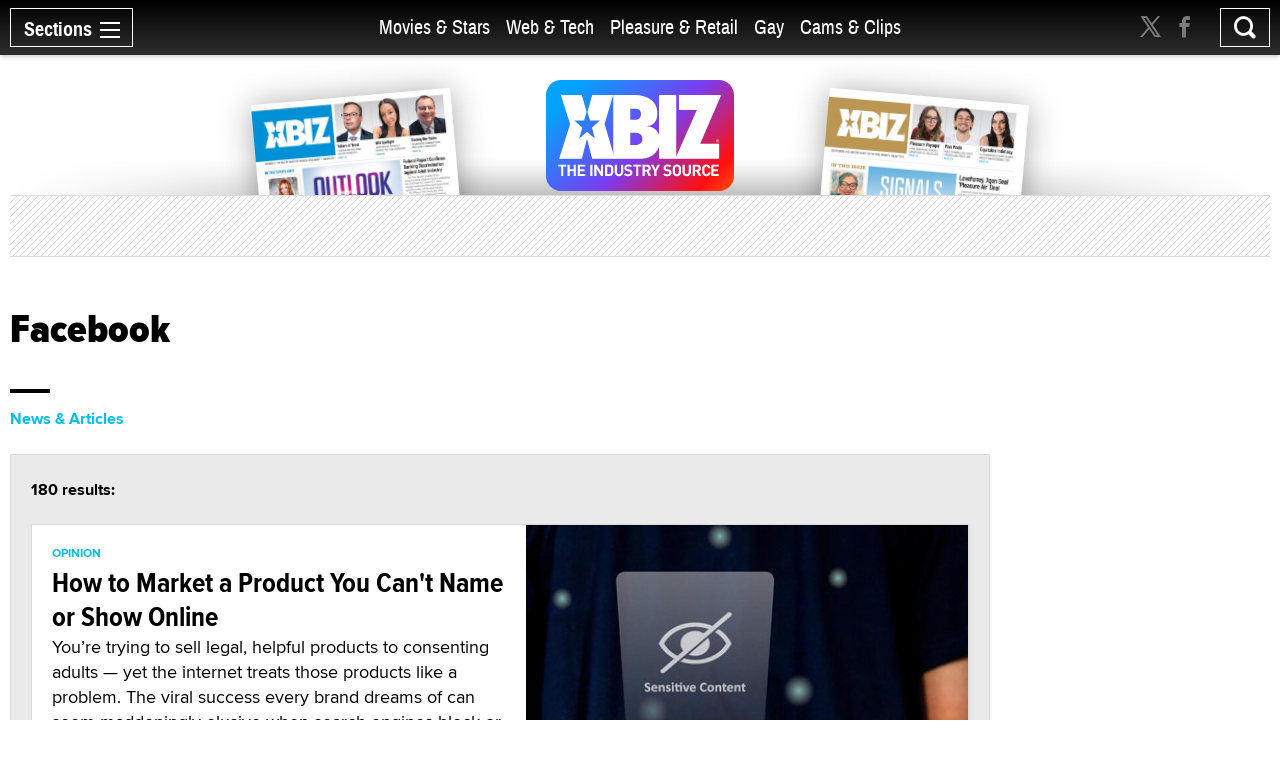

--- FILE ---
content_type: text/html; charset=utf-8
request_url: https://www.xbiz.com/p/facebook?v=2017-09-21
body_size: 44834
content:
<!DOCTYPE html>
<html lang="en">
<head>
	<meta charset="utf-8">
	<meta name="viewport" content="width=device-width, initial-scale=1.0">
	<meta name="author" content="XBIZ">
	<meta http-equiv="Pragma" content="no-cache">
    

  
    <meta name="robots" content="All,INDEX,FOLLOW">

<meta name="RATING" content="RTA-5042-1996-1400-1577-RTA">
<meta name="distribution" content="global">
  <link rel="canonical" href="https://www.xbiz.com/p/facebook" />
    <meta name="keywords" content="Adult Industry News, adult industry news, Adult Webmaster Resources, Sex Products, Retail, digital media and technology, digital media and technology">
    <meta property="og:title" content="Facebook - XBIZ.com">
    <meta name="twitter:title" content="Facebook - XBIZ.com">
    <title>Facebook - XBIZ.com</title>
    <meta property="og:url" content="https://www.xbiz.com/p/facebook?v=2017-09-21">
        <meta property="og:type" content="website">

    <meta property="og:site_name" content="XBIZ">

    <meta name="twitter:site" content="@xbiz">
    <meta name="twitter:card" content="summary_large_image">
    <meta name="twitter:url" content="https://www.xbiz.com/p/facebook?v=2017-09-21">



    

    <meta property="og:description" content="Everything with the topic &#34;Facebook&#34; on XBIZ.com">
    <meta name="twitter:description" content="Everything with the topic &#34;Facebook&#34; on XBIZ.com">
    <meta name="description" content="Everything with the topic &#34;Facebook&#34; on XBIZ.com">
    <meta name="twitter:image" content="https://www.xbiz.com/static/images/xbiznews.jpg">
      <meta property="og:image" content="https://www.xbiz.com/static/images/xbiznews.jpg">
      
    <link rel="image_src" href="https://www.xbiz.com/static/images/xbiznews.jpg">


	<meta property="fb:admins" content="1136316618">
	<meta property="fb:app_id" content="533438256842225">

	<link rel="dns-prefetch" href="//images.xbiz.com"/>
	<link rel="dns-prefetch" href="//wc08.xbiz.com"/>
	<link rel="dns-prefetch" href="//ajax.googleapis.com"/>

	<link rel="preload" href="/static/css/main.css?18072024" as="style" />
	<link rel="preload" href="/static/css/theme.css?18072025" as="style" />
	
	<link rel="preload" href="/static/jquery-ui-1.12.1.custom/jquery-ui.min.css" as="style" />
    <link rel="stylesheet" href="https://cdn.jsdelivr.net/npm/@fancyapps/ui@5.0/dist/fancybox/fancybox.css" />
	<link rel="preload" href="/static/js/lazyloading.js" as="script" />

	<link media="all" rel="stylesheet" href="/static/css/main.css?18072024">
	<link rel="stylesheet" href="/static/css/theme.css?18072025">
	
	<link rel="stylesheet" href="/static/jquery-ui-1.12.1.custom/jquery-ui.min.css">
	<script type="text/javascript" src="https://ajax.googleapis.com/ajax/libs/jquery/1.12.4/jquery.min.js" ></script>
	<script type="text/javascript">window.jQuery || document.write('<script src="/static/js/jquery-1.12.4.min.js" ><\/script>')</script>


	<link rel="apple-touch-icon" sizes="180x180" href="/static/apple-touch-icon.png">
	<link rel="icon" type="image/png" sizes="32x32" href="/static/favicon-32x32.png">
	<link rel="icon" type="image/png" sizes="16x16" href="/static/favicon-16x16.png">
	<link rel="manifest" href="/static/manifest.json">
	<link rel="mask-icon" href="/static/safari-pinned-tab.svg" color="#5bbad5">
	<link rel="shortcut icon" href="/static/favicon.ico">
    <meta name="msapplication-config" content="/static/browserconfig.xml">

  



	

	<script type="text/javascript" src="/static/js/lazyloading.js?17072024" async></script>

	

</head>
<body>

  <div id="wrapper">
    <div class="w1">

      




<header id="header" >
  <div class="header-holder">
    <nav id="nav">
      <a href="#" class="nav-opener">
        <span class="opener-wrap">
          <span class="text">Sections</span><span class="decor"><span></span></span>
        </span>
      </a>
      <div class="nav-drop">
        <div class="nav-block same-height-holder">
          <div class="col col-1 same-height">
            <div class="link-block">
              
              <h2><a href="/">Home</a></h2>
              <ul class="link-list">
                <li><a href="/news">News</a></li>
                <li><a href="/features">Feature Articles</a></li>
                <li><a href="/movies">Movie Reviews</a></li>
                <li><a href="/pleasure-products">Pleasure Products</a></li>

                <li><a href="/photos">Photo Galleries</a></li>
                <li><a href="/directory">Business Directory</a></li>
                <li><a href="/events">Events</a></li>
              </ul>
            </div>
          </div>
          <div class="col col-2 same-height">
            <div class="section-block">
              <div class="inner-col col1">
								<div class="link-block">
                  <h2><a href="/movies-stars">Movies &amp; Stars</a></h2>
                  <ul class="link-list">
                    <li><a href="/movies-stars/news">News</a></li>
                    
										
                    <li><a href="/movies-stars/features">Feature Articles</a></li>
                    <li><a href="/movies">Movie Reviews</a></li>
                  </ul>
                </div>
              </div>
              <div class="inner-col col2">
								<div class="link-block">
                  <h2><a href="/web-tech">Web &amp; Tech</a></h2>
                  <ul class="link-list">
                    <li><a href="/web-tech/news">News</a></li>
                    <li><a href="/web-tech/features/trends">Trends</a></li>
                    <li><a href="/web-tech/features/profiles">Profiles</a></li>
                    <li><a href="/web-tech/features/opinion">Opinion</a></li>
                    <li><a href="/web-tech/vr">Virtual Reality</a></li>
                  </ul>
                </div>
              </div>
              <div class="inner-col col3">
                <div class="link-block">
                  <h2><a href="/pleasure-retail">Pleasure &amp; Retail</a></h2>
                  <ul class="link-list">
                    <li><a href="/pleasure-retail/news">News</a></li>
                    <li><a href="/pleasure-retail/features/trends">Trends</a></li>
                    <li><a href="/pleasure-retail/features/profiles">Profiles</a></li>
                    <li><a href="/pleasure-retail/features/opinion">Opinion</a></li>
                    <li><a href="/pleasure-products">Product Reviews</a></li>
                  </ul>
                </div>
              </div>
              <div class="inner-col col4">
                <div class="link-block">
                  <h2><a href="/gay">Gay</a></h2>
                  <ul class="link-list">
                    <li><a href="/gay/news">News</a></li>
                    <li><a href="/gay/features">Feature Articles</a></li>
                    <li><a href="/movies/gay">Movie Reviews</a></li>
                    
                  </ul>
                </div>
              </div>
              <div class="inner-col col5">
                <div class="link-block">
                  <h2><a href="/cams-clips">Cams & Clips</a></h2>
                  <ul class="link-list">
                    <li><a href="/cams-clips/news">News</a></li>
                    <li><a href="/cams-clips/stars">Stars</a></li>
									  
										<li><a href="/cams-clips/features/opinion">Views</a></li>
                    <li><a href="/cams-clips/features/profiles">Profiles</a></li>

                  </ul>
                </div>
              </div>
            </div>
          </div>
          <div class="col col-3 same-height">
            <div class="link-block">
              <h2 class="gray">More</h2>
              <ul class="link-list">
                <li><a href="/legal">Legal</a></li>
                <li><a href="/trans">Trans</a></li>
                <li><a href="/news/europe">Europe</a></li>
                
                
              </ul>
            </div>
          </div>

          
        </div>
        <div class="btn-holder">
          <a href="/pr" class="btn">Submit News</a>
        </div>
        <ul class="social-media">
          <li><a href="https://x.com/xbiz" target="_blank" rel="noopener"><span class="icon icon-twitter-with-circle"></span></a></li>
					<li><a href="https://www.facebook.com/xbiznews" target="_blank" rel="noopener"><span class="icon icon-facebook-with-circle"></span></a></li>
          <li><a href="/rss"><span class="icon icon-rss-circle"></span></a></li>
        </ul>
      </div>
    </nav>
    <div class="header-right">
      <div class="header-social">
        <ul>
          <li><a href="https://x.com/xbiz" target="_blank" rel="noopener"><span class="icon icon-twitter"></span></a></li>
					<li><a href="https://www.facebook.com/xbiznews" target="_blank" rel="noopener"><span class="icon icon-facebook"></span></a></li>
        </ul>
      </div>
      <div class="search-block">
        <a href="#" class="search-opener" id="search-opener"><span class="icon icon-search"></span></a>
        <div class="search-drop">
          <form class="search-form form-validation" method="get" action="https://www.xbiz.com/search">
            <fieldset>
              <input type="search" id="search" name="q" placeholder="" minlength="3" value="" data-required="true">
            </fieldset>
          </form>
        </div>
      </div>
    </div>
    <div class="nav-mid">
      <ul>
        <li ><a href="/movies-stars">Movies &amp; Stars</a></li>
				<li ><a href="/web-tech">Web &amp; Tech</a></li>
        <li ><a href="/pleasure-retail">Pleasure &amp; Retail</a></li>
        <li ><a href="/gay">Gay</a></li>
        <li ><a href="/cams-clips">Cams & Clips</a></li>
				
      </ul>
      
    </div>
    <div class="logo-header">
      <a href="#"><img src="/static/images/logo-header.svg" alt="XBIZ" width="116" height="45"></a>
    </div>
  </div>
</header>

      <script type="text/javascript">!function(e){var t={};function n(i){if(t[i])return t[i].exports;var o=t[i]={i:i,l:!1,exports:{}};return e[i].call(o.exports,o,o.exports,n),o.l=!0,o.exports}n.m=e,n.c=t,n.d=function(e,t,i){n.o(e,t)||Object.defineProperty(e,t,{enumerable:!0,get:i})},n.r=function(e){"undefined"!=typeof Symbol&&Symbol.toStringTag&&Object.defineProperty(e,Symbol.toStringTag,{value:"Module"}),Object.defineProperty(e,"__esModule",{value:!0})},n.t=function(e,t){if(1&t&&(e=n(e)),8&t)return e;if(4&t&&"object"==typeof e&&e&&e.__esModule)return e;var i=Object.create(null);if(n.r(i),Object.defineProperty(i,"default",{enumerable:!0,value:e}),2&t&&"string"!=typeof e)for(var o in e)n.d(i,o,function(t){return e[t]}.bind(null,o));return i},n.n=function(e){var t=e&&e.__esModule?function(){return e.default}:function(){return e};return n.d(t,"a",t),t},n.o=function(e,t){return Object.prototype.hasOwnProperty.call(e,t)},n.p="/",n(n.s=6)}({6:function(e,t,n){e.exports=n(7)},7:function(e,t){!function(e){function t(t){this.options=e.extend({container:null,hideOnClickOutside:!1,menuActiveClass:"nav-active",menuOpener:".nav-opener",menuDrop:".nav-drop",toggleEvent:"click",outsideClickEvent:"click touchstart pointerdown MSPointerDown"},t),this.initStructure(),this.attachEvents()}t.prototype={initStructure:function(){this.page=e("html"),this.container=e(this.options.container),this.opener=this.container.find(this.options.menuOpener),this.drop=this.container.find(this.options.menuDrop)},attachEvents:function(){var t=this;n&&(n(),n=null),this.outsideClickHandler=function(n){if(t.isOpened()){var i=e(n.target);i.closest(t.opener).length||i.closest(t.drop).length||t.hide()}},this.openerClickHandler=function(e){e.preventDefault(),t.toggle()},this.opener.on(this.options.toggleEvent,this.openerClickHandler)},isOpened:function(){return this.container.hasClass(this.options.menuActiveClass)},show:function(){this.container.addClass(this.options.menuActiveClass),this.options.hideOnClickOutside&&this.page.on(this.options.outsideClickEvent,this.outsideClickHandler)},hide:function(){this.container.removeClass(this.options.menuActiveClass),this.options.hideOnClickOutside&&this.page.off(this.options.outsideClickEvent,this.outsideClickHandler)},toggle:function(){this.isOpened()?this.hide():this.show()},destroy:function(){this.container.removeClass(this.options.menuActiveClass),this.opener.off(this.options.toggleEvent,this.clickHandler),this.page.off(this.options.outsideClickEvent,this.outsideClickHandler)}};var n=function(){var t,n,i=e(window),o=e("html"),s=function(){t=!1,o.removeClass("resize-active")};i.on("resize orientationchange",(function(){t||(t=!0,o.addClass("resize-active")),clearTimeout(n),n=setTimeout(s,500)}))};e.fn.mobileNav=function(n){return this.each((function(){var i=new t(e.extend({},n,{container:this}));e.data(this,"MobileNav",i)}))}}(jQuery),jQuery("body").mobileNav({hideOnClickOutside:!0,menuActiveClass:"nav-active",menuOpener:".nav-opener",menuDrop:".nav-drop"}),jQuery("body").mobileNav({hideOnClickOutside:!0,menuActiveClass:"search-active",menuOpener:".search-opener",menuDrop:".search-drop"})}});</script>


      <main id="main" role="main">
  <div class="container">

    <div class="visual">
  <div class="visual-wrap  ">
    <div class="logo">
      <a href="/"><img src="/static/images/logo.svg" alt="XBIZ THE INDUSTRY SOURCE" width="300" height="149"></a>
    </div>
    <div class="col">
      
        <div class="mag mag1">
          <a href="/pub/xbizworld">
            
              <img src="https://images.xbiz.com/images/magazines/425_md.jpg/t/1767284560" alt="xbiz world" width="200" height="126" >
              
            
          </a>
        </div>
      
    </div>
    <div class="col">
      
        <div class="mag mag2">
          <a href="/pub/xbizpremiere">
            
              <img src="https://images.xbiz.com/images/magazines/427_md.jpg/t/1767284640" alt="xbiz premiere" width="200" height="126" >
              
            
          </a>
        </div>
      
    </div>
  </div>
  <div class="banner">
    <div class="img-holder">
      <script type='text/javascript'><!--//<![CDATA[
   var m3_u = (location.protocol=='https:'?'https://wc08.xbiz.com/www/delivery/ajs.php':'https://wc08.xbiz.com/www/delivery/ajs.php');
   var m3_r = Math.floor(Math.random()*99999999999);
   if (!document.MAX_used) document.MAX_used = ',';
   document.write ("<scr"+"ipt type='text/javascript' src='"+m3_u);
   document.write ("?zoneid=142");document.write ('&amp;cb=' + m3_r);
   if (document.MAX_used != ',') document.write ("&amp;exclude=" + document.MAX_used);
   document.write (document.charset ? '&amp;charset='+document.charset : (document.characterSet ? '&amp;charset='+document.characterSet : ''));
   document.write ("&amp;loc=" + escape(window.location));
   if (document.referrer) document.write ("&amp;referer=" + escape(document.referrer));
   if (document.context) document.write ("&context=" + escape(document.context));
   if (document.mmm_fo) document.write ("&amp;mmm_fo=1");
   document.write ("'><\/scr"+"ipt>");
//]]>--></script><noscript><a href='https://wc08.xbiz.com/www/delivery/ck.php?n=a8c998c9&amp;cb=7017150768599611032' rel='sponsored' target='_blank'><img src='https://wc08.xbiz.com/www/delivery/avw.php?zoneid=142&amp;cb=7017150768599611032&amp;n=a8c998c9' border='0' alt='' /></a></noscript>
    </div>
  </div>
</div>


    <div class="two-columns style-2">
      <div class="col col1">
        <div class="heading-holder">
          <h1>Facebook</h1>
        </div>
        <div class="tab-section">
          <ul class="tabset-search">
              
                <li><a href="/p/facebook?t=posts" class="active" >News &amp; Articles</a></li>
              
              
              
              
              
              
          </ul>

          <div class="tab-content">
  <div class="accordion">

    
  <div class="accordion-holder">
    <a href="#" class="accordion-opener">News &amp; Articles</a>
    <div class="accordion-slide">
      <div id="tab1" class="tab-data">
        <div class="tab-info">
          <span class="result-info">180 results:</span>
          <div class="item-holder article-holder load-more-holder">

            



  <div class="item
    ">

    
        <a href="/features/293458/how-to-market-a-product-you-cant-name-or-show-online" class="img-holder lazyload"
          data-bg="https://images.xbiz.com/images/articles/293458/600x343.jpg/t/1762374425"
          
          
        >
          <span class="hidden">How to Market a Product You Can't Name or Show Online</span>
        </a>
    


    <div class="text-holder">
      
        <span class="title">opinion</span>
        <h2><a href="/features/293458/how-to-market-a-product-you-cant-name-or-show-online">How to Market a Product You Can't Name or Show Online</a></h2>
        
          <p>You’re trying to sell legal, helpful products to consenting adults — yet the internet treats those products like a problem. The viral success every brand dreams of can seem maddeningly elusive when search engines block or restrict common keywords, social feeds shadow-ban PG posts, review bots misread images and policies shift overnight with no notice.</p>
        
        <div class="author-line">
          
          <a class="author-name" href="/author/hail-groo">Hail Groo</a> &middot; <time datetime="2025-11-04T07:00:00-08:00" class="time">Nov 4, 2025</time>
        </div>
      
    </div>

  </div>


  <div class="item
    ">

    
        <a href="/features/288607/pleasure-professionals-place-facebook-group-marks-5-years-of-fostering-connections" class="img-holder lazyload"
          data-bg="https://images.xbiz.com/images/articles/288607/600x343.jpg/t/1745276735"
          
          
        >
          <span class="hidden">'Pleasure Professionals Place' Facebook Group Marks 5 Years of Fostering Connections</span>
        </a>
    


    <div class="text-holder">
      
        <span class="title">profile</span>
        <h2><a href="/features/288607/pleasure-professionals-place-facebook-group-marks-5-years-of-fostering-connections">'Pleasure Professionals Place' Facebook Group Marks 5 Years of Fostering Connections</a></h2>
        
          <p>Where can you find the pleasure industry’s most tantalizing, trending and relevant conversational banter? For once, we’re not talking about a trade show after-party!</p>
        
        <div class="author-line">
          
          <a class="author-name" href="/author/colleen-godin">Colleen Godin</a> &middot; <time datetime="2025-04-17T15:00:00-07:00" class="time">Apr 17, 2025</time>
        </div>
      
    </div>

  </div>


  <div class="item
    
      full-width prs
    ">

    


    <div class="text-holder">
      
        <h2><a href="/news/287542/inside-the-industry-to-livestream-tonight">'Inside The Industry' to Livestream Tonight</a></h2>
        
          <p>&#34;Inside the Industry with James Bartholet&#34; will livestream with Blake Blossom, Sandra Luberc, Jezabel Visser, and more guests tonight at 6 p.m. (PST).</p>
        
        <time datetime="2025-03-05T17:16:21-08:00" class="time">Mar 5, 2025</time>
      
    </div>

  </div>


  <div class="item
    ">

    
        
        <a href="/news/285587/eldorado-teams-with-aneros-for-next-facebook-live-event" class="img-holder lazyload"
          data-bg="https://images.xbiz.com/images/news/285587/600x343.jpg/t/1733762540"
          
          
        >
          <span class="hidden">Eldorado Teams With Aneros for Next Facebook Live Event</span>
        </a>
    


    <div class="text-holder">
      
        <h2><a href="/news/285587/eldorado-teams-with-aneros-for-next-facebook-live-event">Eldorado Teams With Aneros for Next Facebook Live Event</a></h2>
        
          <p>Eldorado and Aneros are partnering for the next edition of the “Eldorado Presents” Facebook Live series on Wednesday, Dec. 4, at 11 a.m. (MST).</p>
        
        <time datetime="2024-11-26T16:23:00-08:00" class="time">Nov 26, 2024</time>
      
    </div>

  </div>


  <div class="item
    ">

    
        
        <a href="/news/285318/eldorado-teams-with-lovehoney-for-next-facebook-live-event" class="img-holder lazyload"
          data-bg="https://images.xbiz.com/images/news/285318/600x343.jpg/t/1731629157"
          
          
        >
          <span class="hidden">Eldorado Teams With Lovehoney for Next Facebook Live Event</span>
        </a>
    


    <div class="text-holder">
      
        <h2><a href="/news/285318/eldorado-teams-with-lovehoney-for-next-facebook-live-event">Eldorado Teams With Lovehoney for Next Facebook Live Event</a></h2>
        
          <p>Eldorado and the Lovehoney Group are partnering for the next edition of the “Eldorado Presents” Facebook Live series, on Thursday, Nov. 21 at 11 a.m. (MST).</p>
        
        <time datetime="2024-11-14T14:18:00-08:00" class="time">Nov 14, 2024</time>
      
    </div>

  </div>


  <div class="item
    ">

    
        
        <a href="/news/284805/eldorado-teams-up-with-wicked-sensual-care-for-next-facebook-live-event" class="img-holder lazyload"
          data-bg="https://images.xbiz.com/images/news/284805/600x343.jpg/t/1729782493"
          
          
        >
          <span class="hidden">Eldorado Teams Up With Wicked Sensual Care for Next Facebook Live Event</span>
        </a>
    


    <div class="text-holder">
      
        <h2><a href="/news/284805/eldorado-teams-up-with-wicked-sensual-care-for-next-facebook-live-event">Eldorado Teams Up With Wicked Sensual Care for Next Facebook Live Event</a></h2>
        
          <p>Eldorado and Wicked Sensual Care (WSC) are partnering for the next edition of the “Eldorado Presents” Facebook Live series, on Tuesday, Oct. 29 at 11 a.m. (MDT).</p>
        
        <time datetime="2024-10-22T10:27:00-07:00" class="time">Oct 22, 2024</time>
      
    </div>

  </div>


  <div class="item
    ">

    
        
        <a href="/news/283700/eldorado-teams-up-with-pipedream-for-next-facebook-live-event" class="img-holder lazyload"
          data-bg="https://images.xbiz.com/images/news/283700/600x343.jpg/t/1725579030"
          
          
        >
          <span class="hidden">Eldorado Teams Up With Pipedream for Next Facebook Live Event</span>
        </a>
    


    <div class="text-holder">
      
        <h2><a href="/news/283700/eldorado-teams-up-with-pipedream-for-next-facebook-live-event">Eldorado Teams Up With Pipedream for Next Facebook Live Event</a></h2>
        
          <p>Eldorado and Pipedream are partnering for the next edition of the “Eldorado Presents” Facebook Live series, on Tuesday, Sept. 10 at 11 a.m. (MDT).</p>
        
        <time datetime="2024-09-05T08:48:00-07:00" class="time">Sep 5, 2024</time>
      
    </div>

  </div>


  <div class="item
    ">

    
        
        <a href="/news/283346/eldorado-teams-up-with-calexotics-for-next-facebook-live-event" class="img-holder lazyload"
          data-bg="https://images.xbiz.com/images/news/283346/600x343.jpg/t/1724085439"
          
          
        >
          <span class="hidden">Eldorado Teams Up With CalExotics for Next Facebook Live Event</span>
        </a>
    


    <div class="text-holder">
      
        <h2><a href="/news/283346/eldorado-teams-up-with-calexotics-for-next-facebook-live-event">Eldorado Teams Up With CalExotics for Next Facebook Live Event</a></h2>
        
          <p>Eldorado and CalExotics are partnering for the next edition of the &#34;Eldorado Presents&#34; Facebook Live series, on Tuesday, Aug. 20 at 10 a.m. PDT.</p>
        
        <time datetime="2024-08-15T15:11:00-07:00" class="time">Aug 15, 2024</time>
      
    </div>

  </div>


  <div class="item
    ">

    
        
        <a href="/news/282944/meta-admits-to-flagging-images-as-deepfakes-based-on-media-reports" class="img-holder lazyload"
          data-bg="https://images.xbiz.com/images/news/282944/600x343.jpg/t/1723046579"
          
          
        >
          <span class="hidden">Meta Admits to Flagging Images as Deepfakes Based on 'Media Reports'</span>
        </a>
    


    <div class="text-holder">
      
        <h2><a href="/news/282944/meta-admits-to-flagging-images-as-deepfakes-based-on-media-reports">Meta Admits to Flagging Images as Deepfakes Based on 'Media Reports'</a></h2>
        
          <p>Meta has told its Oversight Board that the company relies on “media reports” when designating images as nonconsensual sexual content or deepfakes and adding them to its permanent database of banned content.</p>
        
        <time datetime="2024-07-25T16:27:00-07:00" class="time">Jul 25, 2024</time>
      
    </div>

  </div>


  <div class="item
    ">

    
        
        <a href="/news/281830/judge-in-performers-blacklisting-lawsuit-says-meta-policy-sounds-nefarious" class="img-holder lazyload"
          data-bg="https://images.xbiz.com/images/news/281830/600x343.jpg/t/1718122982"
          
          
        >
          <span class="hidden">Judge in Performers' Blacklisting Lawsuit Says Meta Policy Sounds 'Nefarious'</span>
        </a>
    


    <div class="text-holder">
      
        <h2><a href="/news/281830/judge-in-performers-blacklisting-lawsuit-says-meta-policy-sounds-nefarious">Judge in Performers' Blacklisting Lawsuit Says Meta Policy Sounds 'Nefarious'</a></h2>
        
          <p>A California federal judge, overseeing a lawsuit claiming that Meta conspired with OnlyFans to blacklist rival premium fan platforms’ talent, said during a hearing Wednesday that the tech giant’s lack of archiving of its “Dangerous Organizations and Individuals” (DOI) list sounded “nefarious.”</p>
        
        <time datetime="2024-05-30T15:57:00-07:00" class="time">May 30, 2024</time>
      
    </div>

  </div>


  <div class="item
    ">

    
        
        <a href="/news/281764/sexologist-dr-susan-block-reports-legal-action-against-meta-for-deplatforming" class="img-holder lazyload"
          data-bg="https://images.xbiz.com/images/news/281764/600x343.jpg/t/1717000820"
          
          
        >
          <span class="hidden">Sexologist Dr. Susan Block Reports Legal Action Against Meta for Deplatforming</span>
        </a>
    


    <div class="text-holder">
      
        <h2><a href="/news/281764/sexologist-dr-susan-block-reports-legal-action-against-meta-for-deplatforming">Sexologist Dr. Susan Block Reports Legal Action Against Meta for Deplatforming</a></h2>
        
          <p>Sexologist Dr. Susan Block has reported that she has filed a complaint against Meta seeking arbitration for “wrongful business practices,” including lack of accountability, algorithmic discrimination and deactivation of her sex advice accounts.</p>
        
        <time datetime="2024-05-24T15:40:00-07:00" class="time">May 24, 2024</time>
      
    </div>

  </div>


  <div class="item
    ">

    
        
        <a href="/news/281205/swpa-to-hold-facebook-live-event-may-1" class="img-holder lazyload"
          data-bg="https://images.xbiz.com/images/news/281205/600x343.jpg/t/1715189903"
          
          
        >
          <span class="hidden">SWPA to Hold Facebook Live Event May 1</span>
        </a>
    


    <div class="text-holder">
      
        <h2><a href="/news/281205/swpa-to-hold-facebook-live-event-may-1">SWPA to Hold Facebook Live Event May 1</a></h2>
        
          <p>The Sexual Wellness Professionals Alliance (SWPA) will be holding a Facebook Live event on May 1 at 6 p.m. (PDT).</p>
        
        <time datetime="2024-04-25T13:14:00-07:00" class="time">Apr 25, 2024</time>
      
    </div>

  </div>


  <div class="item
    ">

    
        
        <a href="/news/281062/eldorado-partners-with-pipedream-for-next-facebook-live-event" class="img-holder lazyload"
          data-bg="https://images.xbiz.com/images/news/281062/600x343.jpg/t/1713481500"
          
          
        >
          <span class="hidden">Eldorado Partners With Pipedream for Next Facebook Live Event</span>
        </a>
    


    <div class="text-holder">
      
        <h2><a href="/news/281062/eldorado-partners-with-pipedream-for-next-facebook-live-event">Eldorado Partners With Pipedream for Next Facebook Live Event</a></h2>
        
          <p>Eldorado and Pipedream are partnering for the next edition of the &#34;Eldorado Presents&#34; Facebook Live series on Tuesday, April 23 at 10 a.m. (PDT).</p>
        
        <time datetime="2024-04-18T15:52:00-07:00" class="time">Apr 18, 2024</time>
      
    </div>

  </div>


  <div class="item
    ">

    
        
        <a href="/news/280388/eldorado-partners-with-hot-octopuss-for-next-facebook-live-event" class="img-holder lazyload"
          data-bg="https://images.xbiz.com/images/news/280388/600x343.jpg/t/1710458268"
          
          
        >
          <span class="hidden">Eldorado Partners With Hot Octopuss for Next Facebook Live Event</span>
        </a>
    


    <div class="text-holder">
      
        <h2><a href="/news/280388/eldorado-partners-with-hot-octopuss-for-next-facebook-live-event">Eldorado Partners With Hot Octopuss for Next Facebook Live Event</a></h2>
        
          <p>Eldorado and Hot Octopuss are partnering for the next edition of the &#34;Eldorado Presents&#34; Facebook Live series on Tuesday, March 19 at 10 a.m. (PDT).</p>
        
        <time datetime="2024-03-14T15:48:00-07:00" class="time">Mar 14, 2024</time>
      
    </div>

  </div>


  <div class="item
    ">

    
        
        <a href="/news/279346/eldorado-partners-with-sliquid-for-next-facebook-live-event" class="img-holder lazyload"
          data-bg="https://images.xbiz.com/images/news/279346/600x343.jpg/t/1706313812"
          
          
        >
          <span class="hidden">Eldorado Partners With Sliquid for Next Facebook Live Event</span>
        </a>
    


    <div class="text-holder">
      
        <h2><a href="/news/279346/eldorado-partners-with-sliquid-for-next-facebook-live-event">Eldorado Partners With Sliquid for Next Facebook Live Event</a></h2>
        
          <p>Eldorado and Sliquid are partnering for the next edition of the &#34;Eldorado Presents&#34; Facebook Live series on Tuesday, Jan. 23 at 10 a.m. (PDT).</p>
        
        <time datetime="2024-01-19T13:40:00-08:00" class="time">Jan 19, 2024</time>
      
    </div>

  </div>


  <div class="item
    ">

    
        
        <a href="/news/278601/new-mexico-ag-pornhub-onlyfans-safer-than-facebook-instagram" class="img-holder lazyload"
          data-bg="https://images.xbiz.com/images/news/278601/600x343.jpg/t/1702999949"
          
          
        >
          <span class="hidden">New Mexico AG: Pornhub, OnlyFans Safer Than Facebook, Instagram</span>
        </a>
    


    <div class="text-holder">
      
        <h2><a href="/news/278601/new-mexico-ag-pornhub-onlyfans-safer-than-facebook-instagram">New Mexico AG: Pornhub, OnlyFans Safer Than Facebook, Instagram</a></h2>
        
          <p>The office of New Mexico Attorney General Raúl Torrez has asserted, in a statement announcing the state’s lawsuit against Meta, that some child sexual abuse material (CSAM) is 10 times more prevalent on Facebook and Instagram than on Pornhub and OnlyFans.</p>
        
        <time datetime="2023-12-07T16:36:00-08:00" class="time">Dec 7, 2023</time>
      
    </div>

  </div>


  <div class="item
    ">

    
        <a href="/features/277285/what-pleasure-brands-can-learn-from-lushs-boycott-of-facebook-instagram" class="img-holder lazyload"
          data-bg="https://images.xbiz.com/images/articles/277285/600x343.jpg/t/1699567721"
          
          
        >
          <span class="hidden">What Pleasure Brands Can Learn From Lush's Boycott of Facebook, Instagram</span>
        </a>
    


    <div class="text-holder">
      
        <span class="title">opinion</span>
        <h2><a href="/features/277285/what-pleasure-brands-can-learn-from-lushs-boycott-of-facebook-instagram">What Pleasure Brands Can Learn From Lush's Boycott of Facebook, Instagram</a></h2>
        
          <p>Leading cosmetic company Lush has completely turned its back on the top social media platforms, stating simply, “Be Somewhere Else” on its otherwise empty profile pages.</p>
        
        <div class="author-line">
          
          <a class="author-name" href="/author/scarlett-ward">Scarlett Ward</a> &middot; <time datetime="2023-11-05T07:00:00-08:00" class="time">Nov 5, 2023</time>
        </div>
      
    </div>

  </div>


  <div class="item
    ">

    
        
        <a href="/news/277627/bloomberg-law-report-links-addiction-lawsuits-against-meta-age-verification-battles" class="img-holder lazyload"
          data-bg="https://images.xbiz.com/images/news/277627/600x343.jpg/t/1699321715"
          
          
        >
          <span class="hidden">Bloomberg Law Report Links 'Addiction' Lawsuits Against Meta, Age Verification Battles</span>
        </a>
    


    <div class="text-holder">
      
        <h2><a href="/news/277627/bloomberg-law-report-links-addiction-lawsuits-against-meta-age-verification-battles">Bloomberg Law Report Links 'Addiction' Lawsuits Against Meta, Age Verification Battles</a></h2>
        
          <p>Bloomberg Law published a report on Thursday, linking the onslaught of federal and state lawsuits against Meta over the supposed addictive nature of Instagram and Facebook with the anti-porn “age verification” controversies around the country.</p>
        
        <time datetime="2023-10-27T15:50:00-07:00" class="time">Oct 27, 2023</time>
      
    </div>

  </div>


  <div class="item
    ">

    
        
        <a href="/news/277619/major-platforms-release-1st-eu-mandated-moderation-reports" class="img-holder lazyload"
          data-bg="https://images.xbiz.com/images/news/277619/600x343.jpg/t/1699322090"
          
          
        >
          <span class="hidden">Major Platforms Release 1st EU-Mandated Moderation Reports</span>
        </a>
    


    <div class="text-holder">
      
        <h2><a href="/news/277619/major-platforms-release-1st-eu-mandated-moderation-reports">Major Platforms Release 1st EU-Mandated Moderation Reports</a></h2>
        
          <p>As major online platforms released their first EU-mandated official moderation reports this week, the European Union’s commissioner announced Thursday that steps have been taken to initiate an investigation regarding X, TikTok and Meta’s compliance with the Digital Services Act (DSA).</p>
        
        <time datetime="2023-10-27T14:36:00-07:00" class="time">Oct 27, 2023</time>
      
    </div>

  </div>


  <div class="item
    ">

    
        
        <a href="/news/277534/42-states-sue-meta-alleging-facebook-instagram-have-addictive-features-are-harmful-to-children" class="img-holder lazyload"
          data-bg="https://images.xbiz.com/images/news/277534/600x343.jpg/t/1698972184"
          
          
        >
          <span class="hidden">42 States Sue Meta Alleging Facebook, Instagram Have Addictive Features, Are Harmful to Children</span>
        </a>
    


    <div class="text-holder">
      
        <h2><a href="/news/277534/42-states-sue-meta-alleging-facebook-instagram-have-addictive-features-are-harmful-to-children">42 States Sue Meta Alleging Facebook, Instagram Have Addictive Features, Are Harmful to Children</a></h2>
        
          <p>Attorneys general for 42 U.S. states filed lawsuits Tuesday against Meta, alleging the company has knowingly implemented features in its Facebook and Instagram platforms in order to cause app use addiction among children.</p>
        
        <time datetime="2023-10-24T10:04:00-07:00" class="time">Oct 24, 2023</time>
      
    </div>

  </div>



            
            


<div class="pagination-container middle">
    <div class="pagination">
        <ul class="pagination pagination-sm">
            
                <li class="disabled"><a>first</a></li>
                <li class="disabled"><a>&lt;</a></li>
            
            
                <li class="active">
                    <a href="/p/facebook?v=2017-09-21">1</a>
                </li>
            
                <li>
                    <a href="/p/facebook?p=2&amp;v=2017-09-21">2</a>
                </li>
            
                <li>
                    <a href="/p/facebook?p=3&amp;v=2017-09-21">3</a>
                </li>
            
                <li>
                    <a href="/p/facebook?p=4&amp;v=2017-09-21">4</a>
                </li>
            
                <li>
                    <a href="/p/facebook?p=5&amp;v=2017-09-21">5</a>
                </li>
            
            
                <li><a href="/p/facebook?p=2&amp;v=2017-09-21">&gt;</a></li>
                <li><a href="/p/facebook?p=9&amp;v=2017-09-21">last</a></li>
            
        </ul>
    </div>
</div>



          </div>
        </div>
      </div>
    </div>
  </div>



    

    

    

    

    


  </div>
</div>


        </div>
      </div>
      <div class="col col2">
        <div class="sticky-sidebar" data-infinity-scroll="">
          <div class="banner-div">
            <script type='text/javascript'><!--//<![CDATA[
   var m3_u = (location.protocol=='https:'?'https://wc08.xbiz.com/www/delivery/ajs.php':'https://wc08.xbiz.com/www/delivery/ajs.php');
   var m3_r = Math.floor(Math.random()*99999999999);
   if (!document.MAX_used) document.MAX_used = ',';
   document.write ("<scr"+"ipt type='text/javascript' src='"+m3_u);
   document.write ("?zoneid=117");document.write ('&amp;cb=' + m3_r);
   if (document.MAX_used != ',') document.write ("&amp;exclude=" + document.MAX_used);
   document.write (document.charset ? '&amp;charset='+document.charset : (document.characterSet ? '&amp;charset='+document.characterSet : ''));
   document.write ("&amp;loc=" + escape(window.location));
   if (document.referrer) document.write ("&amp;referer=" + escape(document.referrer));
   if (document.context) document.write ("&context=" + escape(document.context));
   if (document.mmm_fo) document.write ("&amp;mmm_fo=1");
   document.write ("'><\/scr"+"ipt>");
//]]>--></script><noscript><a href='https://wc08.xbiz.com/www/delivery/ck.php?n=aa49960d&amp;cb=1540925269448219722' rel='sponsored' target='_blank'><img src='https://wc08.xbiz.com/www/delivery/avw.php?zoneid=117&amp;cb=1540925269448219722&amp;n=aa49960d' border='0' alt='' /></a></noscript>
          </div>
        </div>
      </div>
    </div>
  </div>
</main>

    </div>

    <footer id="footer">
  <div class="footer-holder">
    <div class="container">
      <span class="footer-title">XBIZ is the world’s leading source for adult industry news and information.</span>
      <div class="footer-block">
        <div class="col col-1">
          <h3>xbiz</h3>
          <ul class="footer-links">
            <li><a href="/pr">Submit News</a></li>
            <li><a href="https://xbizmedia.com" target="_blank" rel="noopener">Advertising</a></li>
            <li><a href="/contact">Contact</a></li>
            <li><a href="/about">About</a></li>
            <li><a href="/privacy">Privacy Policy</a></li>
          </ul>
        </div>
        <div class="col col-2">
          <h3>connect</h3>
          <form id="newsletter-form" name="newsletter_form" class="newsletter-form form-validation" action="#" autocomplete="off">
            
            

            <fieldset>
              <p>Stay informed of the latest industry developments. Enter your email to subscribe to XBIZ newsletters.</p>
              <div class="input-holder">
                <input type="email" name="email" id="newsletteremail" placeholder="Enter email" data-required="true" required autocomplete="nope">
                <input type="hidden" name="pos" id="pos" value="s1" >
                <input type="hidden" name="nlc[]" value="1" >
                <input type="hidden" name="nlc[]" value="6" >
                <input type="hidden" name="nlc[]" value="9" >
                <input type="hidden" name="nlc[]" value="29" >
                <input type="submit" value="GO" id="btn-signup-newsletter" formname="newsletter_form" >
              </div>
            </fieldset>
          </form>
          <div class="hidden subscribed-success" id="subscribed-success">
              <p><i>Thank you, we have sent you an email to confirm your request.</i></p>
              <p><a href="#" id="subscribe-another"><i>Click here</i></a> <i>if you would like to subscribe an additional email address.</i></p>
          </div>


            <style>
                .grecaptcha-badge { visibility: hidden; } input.with-error { border:solid 1px red !important; background-color:#ffd !important;  }
                .newsletter-form input[type=submit]:disabled { opacity: 0.5}
                .signup-form input[type=submit]:disabled { opacity: 0.5}
            </style>
            <div class="g-recaptcha"
              data-sitekey="6Lfa8qIZAAAAADGtjrN7rRNphwnvyle9NigtczUe"
                data-callback="onSubmit"
                data-size="invisible">
            </div>



          <ul class="social-media">
            <li><a href="https://x.com/xbiz" target="_blank" rel="noopener"><span class="icon icon-twitter-with-circle"></span></a></li>
            <li><a href="https://www.facebook.com/xbiznews" target="_blank" rel="noopener"><span class="icon icon-facebook-with-circle"></span></a></li>
            <li><a href="/rss"><span class="icon icon-rss-circle"></span></a></li>
          </ul>
        </div>
        <div class="col col-3">
          <h3>network</h3>
          <div class="footer-link-holder">
            <ul class="footer-links">
              <li><a href="https://www.xbiz.com">XBIZ.com</a></li>
              <li><a href="https://www.xbiz.net" target="_blank" rel="noopener">XBIZ.net</a></li>
              <li><a href="https://www.xbiz.com/pub/xbizworld">XBIZ World</a></li>
              <li><a href="https://www.xbiz.com/pub/xbizpremiere">XBIZ Premiere</a></li>
            </ul>
            <ul class="footer-links">
              <li><a href="https://www.xbizshow.com" target="_blank" rel="noopener">XBIZ LA</a></li>
              <li><a href="https://www.xbizmiami.com" target="_blank" rel="noopener">XBIZ Miami</a></li>
              <li><a href="https://www.xbizamsterdam.com" target="_blank" rel="noopener">XBIZ Amsterdam</a></li>
              <li><a href="https://www.xma.show" target="_blank" rel="noopener">XMAs</a></li>
            </ul>
          </div>
        </div>
        <div class="col col-4">
          <h3>magazines</h3>
          <ul class="mag-list">
            <li>
                <a href="/pub/xbizworld">
                    <img class="lazyload" data-src="https://images.xbiz.com/images/magazines/425_md.jpg/t/1767284560" alt="xbiz world" width="139" height="202">
                    
                </a>
            </li>
            <li>
                <a href="/pub/xbizpremiere">
                    <img class="lazyload" data-src="https://images.xbiz.com/images/magazines/427_md.jpg/t/1767284640" alt="xbiz premiere" width="139" height="202">
                    
                </a>
            </li>
          </ul>
        </div>
      </div>
      <div class="footer-info">
        <p>Copyright &copy; 2026 Adnet Media. All Rights Reserved. XBIZ is a trademark of Adnet Media.</p>
        <p>Reproduction in whole or in part in any form or medium without express written permission is prohibited. For reprint permission contact us.</p>
        <p>
            This site is protected by reCAPTCHA and the Google
            <a href="https://policies.google.com/privacy" style="color:#a7a7a7">Privacy Policy</a> and
            <a href="https://policies.google.com/terms" style="color:#a7a7a7">Terms of Service</a> apply.
        </p>
      </div>
    </div>
  </div>
  <div style="display:none">12.5.19</div>



    <script type="text/javascript" src="/static/js/footer.js?04112025" ></script>
    <script src="https://www.google.com/recaptcha/api.js?onload=RenderRecaptchas&render=explicit&hl=en" async defer></script>
</footer>



  </div>


  <script type="text/javascript" src="/static/jquery-ui-1.12.1.custom/jquery-ui.js?v2" ></script>
  <script src="https://cdn.jsdelivr.net/npm/@fancyapps/ui@5.0/dist/fancybox/fancybox.umd.js"></script>
  <script type="text/javascript" src="/static/js/main.js?03082025" ></script>
  <script type="text/javascript" src="/static/js/theme.js?03082025" ></script>


  <script async src="https://www.googletagmanager.com/gtag/js?id=G-0TBJ8W40XS"></script>
<script>
  window.dataLayer = window.dataLayer || [];
  function gtag(){dataLayer.push(arguments);}
  gtag('js', new Date());

  gtag('config', 'G-0TBJ8W40XS');
</script>

</body>
</html>


--- FILE ---
content_type: text/html; charset=utf-8
request_url: https://www.google.com/recaptcha/api2/anchor?ar=1&k=6Lfa8qIZAAAAADGtjrN7rRNphwnvyle9NigtczUe&co=aHR0cHM6Ly93d3cueGJpei5jb206NDQz&hl=en&v=N67nZn4AqZkNcbeMu4prBgzg&size=invisible&anchor-ms=20000&execute-ms=30000&cb=wub6isio4ln4
body_size: 48597
content:
<!DOCTYPE HTML><html dir="ltr" lang="en"><head><meta http-equiv="Content-Type" content="text/html; charset=UTF-8">
<meta http-equiv="X-UA-Compatible" content="IE=edge">
<title>reCAPTCHA</title>
<style type="text/css">
/* cyrillic-ext */
@font-face {
  font-family: 'Roboto';
  font-style: normal;
  font-weight: 400;
  font-stretch: 100%;
  src: url(//fonts.gstatic.com/s/roboto/v48/KFO7CnqEu92Fr1ME7kSn66aGLdTylUAMa3GUBHMdazTgWw.woff2) format('woff2');
  unicode-range: U+0460-052F, U+1C80-1C8A, U+20B4, U+2DE0-2DFF, U+A640-A69F, U+FE2E-FE2F;
}
/* cyrillic */
@font-face {
  font-family: 'Roboto';
  font-style: normal;
  font-weight: 400;
  font-stretch: 100%;
  src: url(//fonts.gstatic.com/s/roboto/v48/KFO7CnqEu92Fr1ME7kSn66aGLdTylUAMa3iUBHMdazTgWw.woff2) format('woff2');
  unicode-range: U+0301, U+0400-045F, U+0490-0491, U+04B0-04B1, U+2116;
}
/* greek-ext */
@font-face {
  font-family: 'Roboto';
  font-style: normal;
  font-weight: 400;
  font-stretch: 100%;
  src: url(//fonts.gstatic.com/s/roboto/v48/KFO7CnqEu92Fr1ME7kSn66aGLdTylUAMa3CUBHMdazTgWw.woff2) format('woff2');
  unicode-range: U+1F00-1FFF;
}
/* greek */
@font-face {
  font-family: 'Roboto';
  font-style: normal;
  font-weight: 400;
  font-stretch: 100%;
  src: url(//fonts.gstatic.com/s/roboto/v48/KFO7CnqEu92Fr1ME7kSn66aGLdTylUAMa3-UBHMdazTgWw.woff2) format('woff2');
  unicode-range: U+0370-0377, U+037A-037F, U+0384-038A, U+038C, U+038E-03A1, U+03A3-03FF;
}
/* math */
@font-face {
  font-family: 'Roboto';
  font-style: normal;
  font-weight: 400;
  font-stretch: 100%;
  src: url(//fonts.gstatic.com/s/roboto/v48/KFO7CnqEu92Fr1ME7kSn66aGLdTylUAMawCUBHMdazTgWw.woff2) format('woff2');
  unicode-range: U+0302-0303, U+0305, U+0307-0308, U+0310, U+0312, U+0315, U+031A, U+0326-0327, U+032C, U+032F-0330, U+0332-0333, U+0338, U+033A, U+0346, U+034D, U+0391-03A1, U+03A3-03A9, U+03B1-03C9, U+03D1, U+03D5-03D6, U+03F0-03F1, U+03F4-03F5, U+2016-2017, U+2034-2038, U+203C, U+2040, U+2043, U+2047, U+2050, U+2057, U+205F, U+2070-2071, U+2074-208E, U+2090-209C, U+20D0-20DC, U+20E1, U+20E5-20EF, U+2100-2112, U+2114-2115, U+2117-2121, U+2123-214F, U+2190, U+2192, U+2194-21AE, U+21B0-21E5, U+21F1-21F2, U+21F4-2211, U+2213-2214, U+2216-22FF, U+2308-230B, U+2310, U+2319, U+231C-2321, U+2336-237A, U+237C, U+2395, U+239B-23B7, U+23D0, U+23DC-23E1, U+2474-2475, U+25AF, U+25B3, U+25B7, U+25BD, U+25C1, U+25CA, U+25CC, U+25FB, U+266D-266F, U+27C0-27FF, U+2900-2AFF, U+2B0E-2B11, U+2B30-2B4C, U+2BFE, U+3030, U+FF5B, U+FF5D, U+1D400-1D7FF, U+1EE00-1EEFF;
}
/* symbols */
@font-face {
  font-family: 'Roboto';
  font-style: normal;
  font-weight: 400;
  font-stretch: 100%;
  src: url(//fonts.gstatic.com/s/roboto/v48/KFO7CnqEu92Fr1ME7kSn66aGLdTylUAMaxKUBHMdazTgWw.woff2) format('woff2');
  unicode-range: U+0001-000C, U+000E-001F, U+007F-009F, U+20DD-20E0, U+20E2-20E4, U+2150-218F, U+2190, U+2192, U+2194-2199, U+21AF, U+21E6-21F0, U+21F3, U+2218-2219, U+2299, U+22C4-22C6, U+2300-243F, U+2440-244A, U+2460-24FF, U+25A0-27BF, U+2800-28FF, U+2921-2922, U+2981, U+29BF, U+29EB, U+2B00-2BFF, U+4DC0-4DFF, U+FFF9-FFFB, U+10140-1018E, U+10190-1019C, U+101A0, U+101D0-101FD, U+102E0-102FB, U+10E60-10E7E, U+1D2C0-1D2D3, U+1D2E0-1D37F, U+1F000-1F0FF, U+1F100-1F1AD, U+1F1E6-1F1FF, U+1F30D-1F30F, U+1F315, U+1F31C, U+1F31E, U+1F320-1F32C, U+1F336, U+1F378, U+1F37D, U+1F382, U+1F393-1F39F, U+1F3A7-1F3A8, U+1F3AC-1F3AF, U+1F3C2, U+1F3C4-1F3C6, U+1F3CA-1F3CE, U+1F3D4-1F3E0, U+1F3ED, U+1F3F1-1F3F3, U+1F3F5-1F3F7, U+1F408, U+1F415, U+1F41F, U+1F426, U+1F43F, U+1F441-1F442, U+1F444, U+1F446-1F449, U+1F44C-1F44E, U+1F453, U+1F46A, U+1F47D, U+1F4A3, U+1F4B0, U+1F4B3, U+1F4B9, U+1F4BB, U+1F4BF, U+1F4C8-1F4CB, U+1F4D6, U+1F4DA, U+1F4DF, U+1F4E3-1F4E6, U+1F4EA-1F4ED, U+1F4F7, U+1F4F9-1F4FB, U+1F4FD-1F4FE, U+1F503, U+1F507-1F50B, U+1F50D, U+1F512-1F513, U+1F53E-1F54A, U+1F54F-1F5FA, U+1F610, U+1F650-1F67F, U+1F687, U+1F68D, U+1F691, U+1F694, U+1F698, U+1F6AD, U+1F6B2, U+1F6B9-1F6BA, U+1F6BC, U+1F6C6-1F6CF, U+1F6D3-1F6D7, U+1F6E0-1F6EA, U+1F6F0-1F6F3, U+1F6F7-1F6FC, U+1F700-1F7FF, U+1F800-1F80B, U+1F810-1F847, U+1F850-1F859, U+1F860-1F887, U+1F890-1F8AD, U+1F8B0-1F8BB, U+1F8C0-1F8C1, U+1F900-1F90B, U+1F93B, U+1F946, U+1F984, U+1F996, U+1F9E9, U+1FA00-1FA6F, U+1FA70-1FA7C, U+1FA80-1FA89, U+1FA8F-1FAC6, U+1FACE-1FADC, U+1FADF-1FAE9, U+1FAF0-1FAF8, U+1FB00-1FBFF;
}
/* vietnamese */
@font-face {
  font-family: 'Roboto';
  font-style: normal;
  font-weight: 400;
  font-stretch: 100%;
  src: url(//fonts.gstatic.com/s/roboto/v48/KFO7CnqEu92Fr1ME7kSn66aGLdTylUAMa3OUBHMdazTgWw.woff2) format('woff2');
  unicode-range: U+0102-0103, U+0110-0111, U+0128-0129, U+0168-0169, U+01A0-01A1, U+01AF-01B0, U+0300-0301, U+0303-0304, U+0308-0309, U+0323, U+0329, U+1EA0-1EF9, U+20AB;
}
/* latin-ext */
@font-face {
  font-family: 'Roboto';
  font-style: normal;
  font-weight: 400;
  font-stretch: 100%;
  src: url(//fonts.gstatic.com/s/roboto/v48/KFO7CnqEu92Fr1ME7kSn66aGLdTylUAMa3KUBHMdazTgWw.woff2) format('woff2');
  unicode-range: U+0100-02BA, U+02BD-02C5, U+02C7-02CC, U+02CE-02D7, U+02DD-02FF, U+0304, U+0308, U+0329, U+1D00-1DBF, U+1E00-1E9F, U+1EF2-1EFF, U+2020, U+20A0-20AB, U+20AD-20C0, U+2113, U+2C60-2C7F, U+A720-A7FF;
}
/* latin */
@font-face {
  font-family: 'Roboto';
  font-style: normal;
  font-weight: 400;
  font-stretch: 100%;
  src: url(//fonts.gstatic.com/s/roboto/v48/KFO7CnqEu92Fr1ME7kSn66aGLdTylUAMa3yUBHMdazQ.woff2) format('woff2');
  unicode-range: U+0000-00FF, U+0131, U+0152-0153, U+02BB-02BC, U+02C6, U+02DA, U+02DC, U+0304, U+0308, U+0329, U+2000-206F, U+20AC, U+2122, U+2191, U+2193, U+2212, U+2215, U+FEFF, U+FFFD;
}
/* cyrillic-ext */
@font-face {
  font-family: 'Roboto';
  font-style: normal;
  font-weight: 500;
  font-stretch: 100%;
  src: url(//fonts.gstatic.com/s/roboto/v48/KFO7CnqEu92Fr1ME7kSn66aGLdTylUAMa3GUBHMdazTgWw.woff2) format('woff2');
  unicode-range: U+0460-052F, U+1C80-1C8A, U+20B4, U+2DE0-2DFF, U+A640-A69F, U+FE2E-FE2F;
}
/* cyrillic */
@font-face {
  font-family: 'Roboto';
  font-style: normal;
  font-weight: 500;
  font-stretch: 100%;
  src: url(//fonts.gstatic.com/s/roboto/v48/KFO7CnqEu92Fr1ME7kSn66aGLdTylUAMa3iUBHMdazTgWw.woff2) format('woff2');
  unicode-range: U+0301, U+0400-045F, U+0490-0491, U+04B0-04B1, U+2116;
}
/* greek-ext */
@font-face {
  font-family: 'Roboto';
  font-style: normal;
  font-weight: 500;
  font-stretch: 100%;
  src: url(//fonts.gstatic.com/s/roboto/v48/KFO7CnqEu92Fr1ME7kSn66aGLdTylUAMa3CUBHMdazTgWw.woff2) format('woff2');
  unicode-range: U+1F00-1FFF;
}
/* greek */
@font-face {
  font-family: 'Roboto';
  font-style: normal;
  font-weight: 500;
  font-stretch: 100%;
  src: url(//fonts.gstatic.com/s/roboto/v48/KFO7CnqEu92Fr1ME7kSn66aGLdTylUAMa3-UBHMdazTgWw.woff2) format('woff2');
  unicode-range: U+0370-0377, U+037A-037F, U+0384-038A, U+038C, U+038E-03A1, U+03A3-03FF;
}
/* math */
@font-face {
  font-family: 'Roboto';
  font-style: normal;
  font-weight: 500;
  font-stretch: 100%;
  src: url(//fonts.gstatic.com/s/roboto/v48/KFO7CnqEu92Fr1ME7kSn66aGLdTylUAMawCUBHMdazTgWw.woff2) format('woff2');
  unicode-range: U+0302-0303, U+0305, U+0307-0308, U+0310, U+0312, U+0315, U+031A, U+0326-0327, U+032C, U+032F-0330, U+0332-0333, U+0338, U+033A, U+0346, U+034D, U+0391-03A1, U+03A3-03A9, U+03B1-03C9, U+03D1, U+03D5-03D6, U+03F0-03F1, U+03F4-03F5, U+2016-2017, U+2034-2038, U+203C, U+2040, U+2043, U+2047, U+2050, U+2057, U+205F, U+2070-2071, U+2074-208E, U+2090-209C, U+20D0-20DC, U+20E1, U+20E5-20EF, U+2100-2112, U+2114-2115, U+2117-2121, U+2123-214F, U+2190, U+2192, U+2194-21AE, U+21B0-21E5, U+21F1-21F2, U+21F4-2211, U+2213-2214, U+2216-22FF, U+2308-230B, U+2310, U+2319, U+231C-2321, U+2336-237A, U+237C, U+2395, U+239B-23B7, U+23D0, U+23DC-23E1, U+2474-2475, U+25AF, U+25B3, U+25B7, U+25BD, U+25C1, U+25CA, U+25CC, U+25FB, U+266D-266F, U+27C0-27FF, U+2900-2AFF, U+2B0E-2B11, U+2B30-2B4C, U+2BFE, U+3030, U+FF5B, U+FF5D, U+1D400-1D7FF, U+1EE00-1EEFF;
}
/* symbols */
@font-face {
  font-family: 'Roboto';
  font-style: normal;
  font-weight: 500;
  font-stretch: 100%;
  src: url(//fonts.gstatic.com/s/roboto/v48/KFO7CnqEu92Fr1ME7kSn66aGLdTylUAMaxKUBHMdazTgWw.woff2) format('woff2');
  unicode-range: U+0001-000C, U+000E-001F, U+007F-009F, U+20DD-20E0, U+20E2-20E4, U+2150-218F, U+2190, U+2192, U+2194-2199, U+21AF, U+21E6-21F0, U+21F3, U+2218-2219, U+2299, U+22C4-22C6, U+2300-243F, U+2440-244A, U+2460-24FF, U+25A0-27BF, U+2800-28FF, U+2921-2922, U+2981, U+29BF, U+29EB, U+2B00-2BFF, U+4DC0-4DFF, U+FFF9-FFFB, U+10140-1018E, U+10190-1019C, U+101A0, U+101D0-101FD, U+102E0-102FB, U+10E60-10E7E, U+1D2C0-1D2D3, U+1D2E0-1D37F, U+1F000-1F0FF, U+1F100-1F1AD, U+1F1E6-1F1FF, U+1F30D-1F30F, U+1F315, U+1F31C, U+1F31E, U+1F320-1F32C, U+1F336, U+1F378, U+1F37D, U+1F382, U+1F393-1F39F, U+1F3A7-1F3A8, U+1F3AC-1F3AF, U+1F3C2, U+1F3C4-1F3C6, U+1F3CA-1F3CE, U+1F3D4-1F3E0, U+1F3ED, U+1F3F1-1F3F3, U+1F3F5-1F3F7, U+1F408, U+1F415, U+1F41F, U+1F426, U+1F43F, U+1F441-1F442, U+1F444, U+1F446-1F449, U+1F44C-1F44E, U+1F453, U+1F46A, U+1F47D, U+1F4A3, U+1F4B0, U+1F4B3, U+1F4B9, U+1F4BB, U+1F4BF, U+1F4C8-1F4CB, U+1F4D6, U+1F4DA, U+1F4DF, U+1F4E3-1F4E6, U+1F4EA-1F4ED, U+1F4F7, U+1F4F9-1F4FB, U+1F4FD-1F4FE, U+1F503, U+1F507-1F50B, U+1F50D, U+1F512-1F513, U+1F53E-1F54A, U+1F54F-1F5FA, U+1F610, U+1F650-1F67F, U+1F687, U+1F68D, U+1F691, U+1F694, U+1F698, U+1F6AD, U+1F6B2, U+1F6B9-1F6BA, U+1F6BC, U+1F6C6-1F6CF, U+1F6D3-1F6D7, U+1F6E0-1F6EA, U+1F6F0-1F6F3, U+1F6F7-1F6FC, U+1F700-1F7FF, U+1F800-1F80B, U+1F810-1F847, U+1F850-1F859, U+1F860-1F887, U+1F890-1F8AD, U+1F8B0-1F8BB, U+1F8C0-1F8C1, U+1F900-1F90B, U+1F93B, U+1F946, U+1F984, U+1F996, U+1F9E9, U+1FA00-1FA6F, U+1FA70-1FA7C, U+1FA80-1FA89, U+1FA8F-1FAC6, U+1FACE-1FADC, U+1FADF-1FAE9, U+1FAF0-1FAF8, U+1FB00-1FBFF;
}
/* vietnamese */
@font-face {
  font-family: 'Roboto';
  font-style: normal;
  font-weight: 500;
  font-stretch: 100%;
  src: url(//fonts.gstatic.com/s/roboto/v48/KFO7CnqEu92Fr1ME7kSn66aGLdTylUAMa3OUBHMdazTgWw.woff2) format('woff2');
  unicode-range: U+0102-0103, U+0110-0111, U+0128-0129, U+0168-0169, U+01A0-01A1, U+01AF-01B0, U+0300-0301, U+0303-0304, U+0308-0309, U+0323, U+0329, U+1EA0-1EF9, U+20AB;
}
/* latin-ext */
@font-face {
  font-family: 'Roboto';
  font-style: normal;
  font-weight: 500;
  font-stretch: 100%;
  src: url(//fonts.gstatic.com/s/roboto/v48/KFO7CnqEu92Fr1ME7kSn66aGLdTylUAMa3KUBHMdazTgWw.woff2) format('woff2');
  unicode-range: U+0100-02BA, U+02BD-02C5, U+02C7-02CC, U+02CE-02D7, U+02DD-02FF, U+0304, U+0308, U+0329, U+1D00-1DBF, U+1E00-1E9F, U+1EF2-1EFF, U+2020, U+20A0-20AB, U+20AD-20C0, U+2113, U+2C60-2C7F, U+A720-A7FF;
}
/* latin */
@font-face {
  font-family: 'Roboto';
  font-style: normal;
  font-weight: 500;
  font-stretch: 100%;
  src: url(//fonts.gstatic.com/s/roboto/v48/KFO7CnqEu92Fr1ME7kSn66aGLdTylUAMa3yUBHMdazQ.woff2) format('woff2');
  unicode-range: U+0000-00FF, U+0131, U+0152-0153, U+02BB-02BC, U+02C6, U+02DA, U+02DC, U+0304, U+0308, U+0329, U+2000-206F, U+20AC, U+2122, U+2191, U+2193, U+2212, U+2215, U+FEFF, U+FFFD;
}
/* cyrillic-ext */
@font-face {
  font-family: 'Roboto';
  font-style: normal;
  font-weight: 900;
  font-stretch: 100%;
  src: url(//fonts.gstatic.com/s/roboto/v48/KFO7CnqEu92Fr1ME7kSn66aGLdTylUAMa3GUBHMdazTgWw.woff2) format('woff2');
  unicode-range: U+0460-052F, U+1C80-1C8A, U+20B4, U+2DE0-2DFF, U+A640-A69F, U+FE2E-FE2F;
}
/* cyrillic */
@font-face {
  font-family: 'Roboto';
  font-style: normal;
  font-weight: 900;
  font-stretch: 100%;
  src: url(//fonts.gstatic.com/s/roboto/v48/KFO7CnqEu92Fr1ME7kSn66aGLdTylUAMa3iUBHMdazTgWw.woff2) format('woff2');
  unicode-range: U+0301, U+0400-045F, U+0490-0491, U+04B0-04B1, U+2116;
}
/* greek-ext */
@font-face {
  font-family: 'Roboto';
  font-style: normal;
  font-weight: 900;
  font-stretch: 100%;
  src: url(//fonts.gstatic.com/s/roboto/v48/KFO7CnqEu92Fr1ME7kSn66aGLdTylUAMa3CUBHMdazTgWw.woff2) format('woff2');
  unicode-range: U+1F00-1FFF;
}
/* greek */
@font-face {
  font-family: 'Roboto';
  font-style: normal;
  font-weight: 900;
  font-stretch: 100%;
  src: url(//fonts.gstatic.com/s/roboto/v48/KFO7CnqEu92Fr1ME7kSn66aGLdTylUAMa3-UBHMdazTgWw.woff2) format('woff2');
  unicode-range: U+0370-0377, U+037A-037F, U+0384-038A, U+038C, U+038E-03A1, U+03A3-03FF;
}
/* math */
@font-face {
  font-family: 'Roboto';
  font-style: normal;
  font-weight: 900;
  font-stretch: 100%;
  src: url(//fonts.gstatic.com/s/roboto/v48/KFO7CnqEu92Fr1ME7kSn66aGLdTylUAMawCUBHMdazTgWw.woff2) format('woff2');
  unicode-range: U+0302-0303, U+0305, U+0307-0308, U+0310, U+0312, U+0315, U+031A, U+0326-0327, U+032C, U+032F-0330, U+0332-0333, U+0338, U+033A, U+0346, U+034D, U+0391-03A1, U+03A3-03A9, U+03B1-03C9, U+03D1, U+03D5-03D6, U+03F0-03F1, U+03F4-03F5, U+2016-2017, U+2034-2038, U+203C, U+2040, U+2043, U+2047, U+2050, U+2057, U+205F, U+2070-2071, U+2074-208E, U+2090-209C, U+20D0-20DC, U+20E1, U+20E5-20EF, U+2100-2112, U+2114-2115, U+2117-2121, U+2123-214F, U+2190, U+2192, U+2194-21AE, U+21B0-21E5, U+21F1-21F2, U+21F4-2211, U+2213-2214, U+2216-22FF, U+2308-230B, U+2310, U+2319, U+231C-2321, U+2336-237A, U+237C, U+2395, U+239B-23B7, U+23D0, U+23DC-23E1, U+2474-2475, U+25AF, U+25B3, U+25B7, U+25BD, U+25C1, U+25CA, U+25CC, U+25FB, U+266D-266F, U+27C0-27FF, U+2900-2AFF, U+2B0E-2B11, U+2B30-2B4C, U+2BFE, U+3030, U+FF5B, U+FF5D, U+1D400-1D7FF, U+1EE00-1EEFF;
}
/* symbols */
@font-face {
  font-family: 'Roboto';
  font-style: normal;
  font-weight: 900;
  font-stretch: 100%;
  src: url(//fonts.gstatic.com/s/roboto/v48/KFO7CnqEu92Fr1ME7kSn66aGLdTylUAMaxKUBHMdazTgWw.woff2) format('woff2');
  unicode-range: U+0001-000C, U+000E-001F, U+007F-009F, U+20DD-20E0, U+20E2-20E4, U+2150-218F, U+2190, U+2192, U+2194-2199, U+21AF, U+21E6-21F0, U+21F3, U+2218-2219, U+2299, U+22C4-22C6, U+2300-243F, U+2440-244A, U+2460-24FF, U+25A0-27BF, U+2800-28FF, U+2921-2922, U+2981, U+29BF, U+29EB, U+2B00-2BFF, U+4DC0-4DFF, U+FFF9-FFFB, U+10140-1018E, U+10190-1019C, U+101A0, U+101D0-101FD, U+102E0-102FB, U+10E60-10E7E, U+1D2C0-1D2D3, U+1D2E0-1D37F, U+1F000-1F0FF, U+1F100-1F1AD, U+1F1E6-1F1FF, U+1F30D-1F30F, U+1F315, U+1F31C, U+1F31E, U+1F320-1F32C, U+1F336, U+1F378, U+1F37D, U+1F382, U+1F393-1F39F, U+1F3A7-1F3A8, U+1F3AC-1F3AF, U+1F3C2, U+1F3C4-1F3C6, U+1F3CA-1F3CE, U+1F3D4-1F3E0, U+1F3ED, U+1F3F1-1F3F3, U+1F3F5-1F3F7, U+1F408, U+1F415, U+1F41F, U+1F426, U+1F43F, U+1F441-1F442, U+1F444, U+1F446-1F449, U+1F44C-1F44E, U+1F453, U+1F46A, U+1F47D, U+1F4A3, U+1F4B0, U+1F4B3, U+1F4B9, U+1F4BB, U+1F4BF, U+1F4C8-1F4CB, U+1F4D6, U+1F4DA, U+1F4DF, U+1F4E3-1F4E6, U+1F4EA-1F4ED, U+1F4F7, U+1F4F9-1F4FB, U+1F4FD-1F4FE, U+1F503, U+1F507-1F50B, U+1F50D, U+1F512-1F513, U+1F53E-1F54A, U+1F54F-1F5FA, U+1F610, U+1F650-1F67F, U+1F687, U+1F68D, U+1F691, U+1F694, U+1F698, U+1F6AD, U+1F6B2, U+1F6B9-1F6BA, U+1F6BC, U+1F6C6-1F6CF, U+1F6D3-1F6D7, U+1F6E0-1F6EA, U+1F6F0-1F6F3, U+1F6F7-1F6FC, U+1F700-1F7FF, U+1F800-1F80B, U+1F810-1F847, U+1F850-1F859, U+1F860-1F887, U+1F890-1F8AD, U+1F8B0-1F8BB, U+1F8C0-1F8C1, U+1F900-1F90B, U+1F93B, U+1F946, U+1F984, U+1F996, U+1F9E9, U+1FA00-1FA6F, U+1FA70-1FA7C, U+1FA80-1FA89, U+1FA8F-1FAC6, U+1FACE-1FADC, U+1FADF-1FAE9, U+1FAF0-1FAF8, U+1FB00-1FBFF;
}
/* vietnamese */
@font-face {
  font-family: 'Roboto';
  font-style: normal;
  font-weight: 900;
  font-stretch: 100%;
  src: url(//fonts.gstatic.com/s/roboto/v48/KFO7CnqEu92Fr1ME7kSn66aGLdTylUAMa3OUBHMdazTgWw.woff2) format('woff2');
  unicode-range: U+0102-0103, U+0110-0111, U+0128-0129, U+0168-0169, U+01A0-01A1, U+01AF-01B0, U+0300-0301, U+0303-0304, U+0308-0309, U+0323, U+0329, U+1EA0-1EF9, U+20AB;
}
/* latin-ext */
@font-face {
  font-family: 'Roboto';
  font-style: normal;
  font-weight: 900;
  font-stretch: 100%;
  src: url(//fonts.gstatic.com/s/roboto/v48/KFO7CnqEu92Fr1ME7kSn66aGLdTylUAMa3KUBHMdazTgWw.woff2) format('woff2');
  unicode-range: U+0100-02BA, U+02BD-02C5, U+02C7-02CC, U+02CE-02D7, U+02DD-02FF, U+0304, U+0308, U+0329, U+1D00-1DBF, U+1E00-1E9F, U+1EF2-1EFF, U+2020, U+20A0-20AB, U+20AD-20C0, U+2113, U+2C60-2C7F, U+A720-A7FF;
}
/* latin */
@font-face {
  font-family: 'Roboto';
  font-style: normal;
  font-weight: 900;
  font-stretch: 100%;
  src: url(//fonts.gstatic.com/s/roboto/v48/KFO7CnqEu92Fr1ME7kSn66aGLdTylUAMa3yUBHMdazQ.woff2) format('woff2');
  unicode-range: U+0000-00FF, U+0131, U+0152-0153, U+02BB-02BC, U+02C6, U+02DA, U+02DC, U+0304, U+0308, U+0329, U+2000-206F, U+20AC, U+2122, U+2191, U+2193, U+2212, U+2215, U+FEFF, U+FFFD;
}

</style>
<link rel="stylesheet" type="text/css" href="https://www.gstatic.com/recaptcha/releases/N67nZn4AqZkNcbeMu4prBgzg/styles__ltr.css">
<script nonce="MmLUNYYbUVsl9kMxIVQAwg" type="text/javascript">window['__recaptcha_api'] = 'https://www.google.com/recaptcha/api2/';</script>
<script type="text/javascript" src="https://www.gstatic.com/recaptcha/releases/N67nZn4AqZkNcbeMu4prBgzg/recaptcha__en.js" nonce="MmLUNYYbUVsl9kMxIVQAwg">
      
    </script></head>
<body><div id="rc-anchor-alert" class="rc-anchor-alert"></div>
<input type="hidden" id="recaptcha-token" value="[base64]">
<script type="text/javascript" nonce="MmLUNYYbUVsl9kMxIVQAwg">
      recaptcha.anchor.Main.init("[\x22ainput\x22,[\x22bgdata\x22,\x22\x22,\[base64]/[base64]/MjU1Ong/[base64]/[base64]/[base64]/[base64]/[base64]/[base64]/[base64]/[base64]/[base64]/[base64]/[base64]/[base64]/[base64]/[base64]/[base64]\\u003d\x22,\[base64]\x22,\x22wrTCszzDijhrCsKsw7TDnsK6wrJsLjjDvwrDpMKFwpRIwqQlw6VNwpUiwpsSUhDCtRBbZjc1IMKKTF3DuMO3KXTCi3MbME5yw443wqDCoiEkwqIUEQ7CnzVhw5XDkzVmw4jDvVHDjxAsPsOnw4PDhmU/wp/Dnm9Nw7FFJcKTcMKec8KUJMKqM8KfFHVsw7NTw5zDkwkoPCAQwpjCnMKpOBBNwq3Dq1A5wqk5w6DCqjPCsyzCgBjDicOQYMK7w7NDwpwMw7gpIcOqwqXCtkMcYsOnYHrDg2/DtsOify7DvCdPQEBzTcK6LgsLwr06wqDDpkxNw7vDscK8w4bCmicMMsK4wpzDm8OTwqlXwp8/EG4IbT7CpArDkzHDq0TCiMKEEcKCwoHDrSLCiEAdw505A8KuOXbCnsKcw7LCmcKlMMKTVh5uwrlGwpI6w61Pwo8fQcKKCR03PQplaMO2L0bCgsKww5BdwrfDijR6w4gbwp0TwpNvbHJPGFEpIcOSfBPCsEbDpcOeVUhhwrPDmcOCw6UFwrjDsl8bQTk3w7/Cn8KnPsOkPsKBw7h5Q3TCpA3ClmZ3wqx6DcKiw47DvsK9AcKnSnbDicOOScOHDsKBFWnCscOvw6jCmSzDqQVswrIoasK4wqoAw6HCq8ODCRDCi8OwwoEBDDZEw6EyZg1Aw71PdcOXwqjDi8Osa3MfCg7DocKAw5nDhFfCs8OeWsKlKH/DvMKfI1DCuCx2JSVUb8KTwr/[base64]/Ck3gVw5fDrVvDvsO1wqfDsMK/CcKLRG5Xw6nDvzQBAMKMwpk3wrBAw4xdIQ0hYMK1w6ZZGgd8w5p7w7TDmn4JRsO2dR4wJHzCvE3DvDNgwqlhw4bDlcOWP8KIeHdAesOBBsO8wrYLwrN/[base64]/[base64]/DkMKMwrRLRjFWw6oaw4jChRrCgwV2dMOtw6PDphfCkMKWfMKuYMOwwpdhwrBmQAYBw4fComjCs8OGbsOew6t7woNoO8OOw6ZUwqvDlzpyax4QYlJcwoldXcKvw4VJw7jDvMOow4wnw5TDnkrCmMKfwqDCjz7CiyN5w7l3HF3Dlx9gw4/DhxDCm07Cr8KcworCi8K9U8OHw71gwpM+VX92Bllcw5RNw4HDhATDq8ObwqnCr8KjwrfDlsKaflBSE2ErK14nDGjDhsKTwqE1w5lzHMOkfsKMw7PDqsOkScObwrrDkm8eX8KbPFHCjgN/[base64]/blLDu8OOUsOFwocGZsKvTUdfSSbDpcKeccK2wpXCtcO4QyzCrQnDm1PCqRRPbcOlIcO6wrjDt8Oewr5GwoliaEpxHsO8wr8nIcO/[base64]/CqRszwovDvsO/wrHCqlZuacKTc0poUMKPwrkgw4FGCl7CiAFdw7gpw7vClcKJw641DcOVwoTClsOwKUTCvMKhw5sJw7t/w4xaGMKiw7JJw40oIjvDiSjCmcKEw70vw6A5w5DCgMK8esKKUB/CpsKGFsOzfmfClMK+UC/DkklSTQDDoB3Dh3QOBcO1McK4w6fDgsKgeMKTwqgDw4M4YFcXwqMxw5bClMOBXMKjwo8IwrQDYcK/w6TCg8Kzw6sQMMOVwrh/wpLCvUTCkMOcw6vCoMKLw7phH8KEA8KzwqvDgxvCmcKVwpY/MBMrck7CscK4TV93McKHVWHCisOvwqTDlSg4w53DnXLClEXDnjtLN8KowovClXFtwpvDlHFyw5jDpDzCksKgAmkdwqrCusKXwpfDuHvCtMO9MsOQeBwjCDtSZcOAwqTDtm93bzLDhMOYwrnDhsKAbcOdw59ZbD3CvcKCYiw6wp/CgMO7woFfw70dwofCqMKjSUM3KcOSXMOHworCvsKHAMKiwpV+B8K5wqjDqwxTWcKSQcOpLsOmAsKyKwzDgcOifldAMh1swrlVRxQCPcK4wrRtQA94w7kew4LCtSLCsBJlwq9mLC/DrcKrw7ICOsOaw4lzworDq0PCnWx/LQbCm8KHCsK4MXfDrEHDhgY3w63CsxJwbcK4wrZ/[base64]/CqsK3AsOzDMKnwo7CuhrDs1AKw6fClsK7AcOFUMO+XsO6csOrK8KFdMOUGnIAZ8O+exxRKgA6wqdkaMOrwpPCgcK/woTChhTCgG3DncOsVMKfZH51woUSES1oL8Ktw7ktP8Ozw4/Cv8OEDlwZd8K7wpvCnh1dwqvCnVbCuRUow45nEAMaw4PDrS9jW37ClRBCw7TCjQTDkmcrw5BAFMOzw4PCoULDqMKUwo5TwrrCi0ZTwq1KWcO3IMKaR8KLBVLDgh9aU14jQcOhAygvw4TCn1nCh8Olw5/CtMKSWRosw6Zrw6JbW0oKw6jDm2jCr8KqEnjCmxvCtm/CmMK2NlEqNXcCwoPChcKpN8K4wp/DjsK7L8KsXcODSwDDrMO8PlnCtsOjOwVkw54ZUXEtwrtDwr4yLMOpw4gOw6PCvMOvwrY5O2bCrFZNF13DuUTDlMKCw4LDgcO/JcOYwrLCr3Byw50Ja8K5w5ZsU2/[base64]/Cp3RDw6rDrzDCmMKNwpvCkg/[base64]/DhCrDjnrDtMOle8OawqrCtsO8wrMoGhfDucOnJMOkwqLClsK3HsKBRTtUZG7DjMOzEMKtNVYww6tAw7HDsAQcw6DDoMKLwpstw6ouaH4XRCR1wpxjwrnCpWITbcKLw7rCvwI5OgjDqj1VEsKsYcOQVxnDusOHwoIwMsKRZAlxw7Yhw7/DsMOPLR/DoE/DpMKrKE42w5LCt8Kmw4TCl8OtwpvCsGA/wrDCjjrCpcOQOUlaQj4FwozCj8K2w63ChMKHw7xvcAIhTEYNwoTDi0vDtXbCg8O+w5TDvcKTZF7Dp0HDgsOhw6/DjcK/wr8lIjzCjEksGyPCucO+G2bCvgjCj8OCwpbCm0giRwBrw6LCsiHCmAkWNX5Qw6HDmEtPVjRlOcKPQsOyAAnDtsKlWsKhw4U6Zy5AwrXCosOHD8KGAWAvKsOXw4rCvQvCuEoXwpPDt8O7w5bCpMOFw6zCksKrw747w4/CjcOGBsKAworDpCtHwqQgF1LCqsKRw6/Du8KmDMOKQQjCpsOjUSrDqF3CusKew6ItBcOHwpjDhETDh8KtUytlCsKaVcO/woDDj8KFwp5Mwq/Dl2ABw4rDp8KBw6tdEsOGSMOsan/CvcOmIcKbwoovMWQHT8KIw5xdwrpjBsKHJsO4w6HCgRDCncKGJcODQ1DDgcOgW8K+FsKEw6dDwpXCqMO+cwsAQcOGdVshw5J7w6x3BCgfRcOgV1lAX8KPHwLDmGnDicKHw61zw6/[base64]/[base64]/w459w6vCjUzDlcOZLMOHPcO0w6TDp8OfakAXwqY9Y0ADLMKHw53CuSLDscKywpcjS8KNJwJpw7zDmXbDnB3CkDzCk8OxwpBAb8OEwpvDqcK2UcKcwrdMw6vCsnHDi8OLTMKywrMIwpxKSWkKwp/[base64]/[base64]/DlTCrsKAwqLDqALDs8Ozwpd1w5tOdsOfR8KqwpHDu8KtbDDCgsO2w7fCmcO/JSXCqHfDpg5dwrIdw7bChsK6T3jDkRXCmcOEMgPCqsO4wqZ2d8Opw7oxw6E+QA97acKPb0LCm8O/wqZ+w43CosKUw7wPACLDjRrDpxBqw5ARwpU1NComw69QXhfDvS1RwrnChsKsD0pwwpE5w5Aow4bDoy3ChTnCisKZw6jDlsK6MDJFacOuw63DhirCpwMWPMOZQ8Ovw5EoAcOkwobCl8K/[base64]/Sk7DmgZ3OMOgU8KOw6bCu8OWw6nCmXIRUMObw5UubcOxBnA7VgoZwocHwoxPwr/DjsKKN8OYw5nDuMOZQBtLdX/DjsOKwrkvw5lowoHDmhHDgsKhw5t5wpPCkwzCpcOkHjgyKizDhcOGWCs7wqzCvFbCn8OFw6d1PUN9woM6KMK6RsOZw4UzwqwjN8Kpw5/CvsOjBMKgwoxjFQbDkW1NNcKwVTnCulILwp3CoGIsw6dzHcKTaGDCmSHDpsOnfmzDhH44w4NYdcKOB8KuL3Q1aW/Cum7ClcKYT2fDmUjDpmZCdcKrw5wEw5bCkcKSSA1kBGQwGcOuw5jDscOHwoXCt19hw7pMV1jCvMO3ImXDrcOEwqMxDsO0wqfCjxx/a8KrHQrDmyjCmsKTUz5Rw5RIaUPDjykUwqvCrgDCg259w7xMw7bDo2VdF8O/[base64]/CrUXDocKwGHPClsONPMK/w5HChlbDjjxjwqgFclrDgcOnPcKvXcOJc8OHFMKdwrkmf1jCiVnCnsObA8KqwqvCiTbCvTY4w4vCrsKPwp7DrcKmYRnDmsOEwr43KivDnsKoHG43QXHDncOMaQk/[base64]/[base64]/CmMKMwq/[base64]/Cl2jDmljCqsO+wqDCr3kowqJTwojCgsOWOcOIWMOVeU1OJiNGX8KUwogWw68EZFY/cMOEfTsUfkPDvxogTMO0BjgYKsKQK3vCs3jCqUQbw608wojCp8K7wqpfw6TDsWAPCkJ3wprDpMObw4TCnWnDggnDqcOowqFlw6XCmQJOw7nCjwDDscKBw4/DkkAawoUrw6dbwrzDnVrDv17Dn0DDocOXKw7CtcKywoLDsmgnwrkGGsKDwp95GsKKesOzw63ClcOvJQrCssKfw5l/wqlLw7LCtwZEVULDscOsw5XCmRxqVsKSwpLCkMKfRDLDv8Opw7sMbsOqw4UvC8K2wpMWMMKySifCusOveMOlWn7DmUlewrwTGnHCtMKEwq/DssKrwp/DlcOlPVV1wqzCjMK8wrc/F3LCh8ObPVXDl8KGW0XCh8OSw4YpWsOoR8Kxwr0nakrDk8KLw4XDuAjCsMK0w4jChkrDqcOUwrcyVFVBPVYkwofDu8OuIRDDiQ8BdsOTw7RCw5cKw7dDJXPChMObM1DCrcKDEcOJw7DDrx16w7jDpltpwrlJwr/[base64]/[base64]/CqUslwr3CuMOfAV7Dpi14w5t/ZwRNeHvChsO0fSsBw6dnwpMsbhEJYkg1w5nDjMKFwr9/wqh5FXcdWcKJPkxhM8Kswr7CjMKNW8O6XcO6w5LCnMKFNsOaNMKMw6Y5wpZjwq/CqMKpw5g/wrA1w5LCn8OAJsKFaMOCQCrDmcOOw6Y3NQbCnMOWLS7DuDzDsTHCrHohLDnCtTHCnnB1dBV/QcO+N8O2w5xuZFjCiyJqMcKQSCJiwokRw4fDnsKGFsOmwqnDtsKrw6Ysw4QYZsK5B3/CrsOEbcO1wofDskjDlMKmwqUWN8OZLBjCtMO1GFp2M8OWw4TCiF/DocOSQh1/[base64]/wqw/[base64]/bcOMwqDCrcKbKMKtw6jDtMOXwo8PX8OowrINw6bDlDFCwoAzw4UOw5MHbSPCiBB2w5kraMOnSMOPbsKLw7M4AMKCXsKgwp7CjsOHdsKIw6vCqzUXWw/Ck1rDoDDCtcKCwrF0wrsVwp4iMMKBwq1Xw5AXElfCksO5wr3CusK/woLDlMOZw7TDomTCh8O3w6p3w6lww57CiVbCsB3CrzYGUsOfw5Utw4jDrBHCp07Cuic3AVPDkUjDg3UIw58mc0bCusObw7/DrcOzwpleAsO8CcOTJMKZf8KQwok0w7wXCcOZw65dwpnCtFozPcOPcsOhG8KDIDbCgsKWajTCm8KowrjCr3bCuFlyW8K/[base64]/SRvDg8KgaV1FRUwhSMOURcKtIiJhegrCg8OtaMKOP2pAZA12Xh0WwqzCkR9SFsKcwpPCrifChlZbw5wBwpsYHG8gw4fCmFDCvUrDncKFw7FAw5BHQsKJwqoYwpHCu8OwMV/DtsKsbsKvCsOiw7XDucOOw6XCuRXDl2kFIxHCqhtaHjrDpcOEw5lvwp3Dt8Kmw43DiQAcw6sIMlzCvAEBwqXCuBzDoVggwpjDtHfChQHCjMKawr8eR8OtaMKdw7rCpsOPVmomwobDgcOCOU9JZcOnZVfDjBQJw7/Di2dwRsKSwot8ExjDg1ctw73DjMOPwrEnwp5Qw6rDn8O/wr0OK0XCsDpOwrhtw4DChsO+WsKRw4bDt8KYCCpxw646OMO4AFDDk0VsNX3CmMK5EGnCr8K+w7HDsHVWwqDCj8O6wrwgw6fCscO7w7/CjsKoGsK3REpiVsOGw7kLAVzChcO8wovCmxnDv8KQw6DDs8KPRVJtODLDviPDhcKLJ2LClWPDjTXCq8OWwqtww5tQw6/CrMOpwpPCmMO+IXvDkMKqwo5RCjMLwoh9HsKmLsKhIMObw5FAwr3ChMOzw6ADfcKcwovDj30/wrnDhcO+YMKUwpNoRsO3esOPMcOSV8KMw5jDnG3CtcKqHsKjBCvCnlnDsG4Hwr8pw6jDnHrCiFrCkcKvDsOqRSzCuMOKBcKUD8OZPTvDhMKswqPDvVoLXcO/EcKBwp7DnyTDpcOGwrLCiMKxasKKw6bCgcOcw4TDnBY4HsKIV8OIHQNUaMO7XwLDvRTDjMOAUsKsW8KvwpLCgcKgPgjCrsKxwrzCvz9cwqPCo00gbsKEQSBkwrbDvhTDtMK/w5vCucO4w4YhLsOtwpHCiMKELMOswooWwoTDjMKUwq/CkcKPIx5/[base64]/DtQEPZ8O+YgNqFsO1wpBDw6DDnRTDlX1wL2rDp8Ogwq0iw53DmX/[base64]/MATCpcK/OMOcw7vCkU3CgMOSw7bDsGjCpQ/CjVPDoRoTwpQvwoU8ccKjw6U7ehclwobDly/DqcOQa8KbNk3Di8KPw5zCuWE9wocoRsO9w68/[base64]/F8O1MjwcBG/DpmQEN2TCiX3CvcOXworCuVRYw5bCvF8TH1pwRcKvwpsQw6tmw69yBHbChnQCwr9gNmnCiBfDtB/[base64]/[base64]/VVtlWcKYN2IOHnLDtghmO8OLwrZzScKWMBXCtxY9DS7DjsO/w67DpcKcw5nDsFnDu8KMGmnDgMOLwrzDg8K5w51hIUQdw6JteMKew5dBw4g0bcK2LjbDh8KVw5TDncOFwqXDnQpww6o6O8O4w53DkDHDp8OZSMO1w51lw6Ugw6QCwqwCGFTDkRElw6Yua8O3w59/[base64]/Dlw58w7TDg8K7w4fDrAh9w6rCk8K6wrFAw6RJw4jDkWQED2jClsO7RsO7w4p/w4bDmivCjg0Qwrxew53CrXnDrDlIKcOMB37DkcOPGFbDoCw9CcK9wr/Dt8K9ZcKIMlZKw4Nxf8Ksw6bCuMOzwqTCi8KpADsDwrTDnwtwBcOOw4bDgydsJhHDtcOMwpgyw4LCmGlEQsOqwo/CpyTCt29swofCgMOnw7jDrsK2w7w7bsKkS0I/DsOndWkUETdNwpbDoDkzw7MUw54YwpPDjixDwovChTs1wp13woJ/Qn/DvMKswrBNw5peJTxDw65/w4bDmMKzIRxCI0TDtHTCiMKiwrnDjwUsw4oZw5nDqhTDlcKew4/CuXFLw5lGw60qXsKAwo/DnDTDvns0TFo7wpHDvWbDpgTDhD5dwoXCvxDCn30ow58nw6HDgTTCnsKkKMKVw5HCl8K3wrEaB2JVw5VhasKWwprCvlTCtMOVw41LwqLCvsKXwpDCvy90w5LDrSJhYMOPOywhwo7ClsOjw4PDrRtlZsOaBcOfw6ZfcMOZbW1mw5V/f8OBw6oMw4cPw7jDsx8aw7PDgsKuw7HCnsOiM2wgEsOnDhfDtHXDmQdcw6bCi8KnwrPDly3DhMKnLxDDhcKewqPCv8O0a1XClV/[base64]/wrMIw77Cv3PDnsOODWRSwqHCnUMjIMKMZ8OWw5/Cj8Ogw6LCqnrCssKHRkEyw5zDtQ7Cj0vDj1zDpcKJwpgtwqzCu8OnwrBWYWpoBcO4bVYIwo7Cjhx2aEUibcOCYsOawoLDlC01wqHDlBNZw6rDgcOuwoZVwrfClmXChnXCvcKMYcKRJ8O/w7knwppTwpfCicO1T01rXxHCoMKuw7tkw7HCggEpw79dPMK6wrrDm8KUPMOlwq/CicKPwpYNw5paKkx9wqFDOhPCownDh8ObOH7CikLCsiUdFsO3wq7Coz1Kw57Dj8KcIUEsw6HDqsOIJMKTJR/CjF/ClRMMw5dqYjPCmsOsw68MOH7DjRzCusOMEEPDi8KQJxZII8KeHDtswpXDtMOUHGUlw75TUSMyw4UBBgDDvsKwwrsqGcOJw4DCt8O2JSTCq8Osw4/DghXDqMO5w783w7MeJVbCsMK0IsKCcwfCssK2NzzDicOlwp5wCUUQw4J7SFlfK8O8wo9uw5nCq8Oqw4YpSjnCjz5cwpZlwolVw4cUwr0Rwo3CpcKrwoMAJMKkLQzDusKrwphOwo/[base64]/Ct8O1Njc5wptjB2Eew6h4Y0nDvg/[base64]/woEFw5xiYxQzNV9awrMOOD7DvsKTw7Emw5XDuGnCqiDCgsOOw6fCqWvCicOKQMKMw5Mywp7CmFsUCBAXF8KTGCQ/NsO0B8KDZy7CmT3CmsKsfjJHwpAMw5lMwrbDo8OiVnwJa8OXw63ChxLDnj/Cr8KhwrfCt25peAYsw656wq3Cs2LDrUDCiShnwq/Cv0LCpEXDmj/DpMO4w68mw6JcLl7DgsKowookw5Q5DMKLw47Do8OKwpTDpS5WwrfCkcKuZMO+wr/DkMOGw5xYw5LChcKcw4EYwo3Cn8Khw6U2w6rCnXY7wobCv8Kjw45Lw7olw7UmLcOJXT7DnmjCqcKHwoEDwpHDj8OETGXCmMOiwrDDggk+aMOYw65cw6vCm8KmScOsRT/CtXHChwDCjTw+X8KgJhPCvsO/wqdWwrAgf8KDwqjCrR3DssOBChjCt2BgUsK/cMKeI2rCjzTCmkXDq3lEfcKRwo/DjT1/HH9bZRB4RGRow5YhNA3DgnDDg8Knw6nCv08fcGzDnhc4JizCvsONw5MKasKnVnwzwpxHb3d5w6bDscOHw6bCvQALwoEocREawqxUw6rCqhhWwqtnPsK9woPChMOQw44bw61VCMOKwrPCqMKlY8KiwqXDvV/CmQjCncOUw4zCmg8RbAh8w5rCjRbDp8KrUDnChH4QwqXDpyXDuw8Zw7NTwrjDusOdwppIwqLCoQ7DsMOZwrMyUyMxwq4iCsKIw7PCi0/CkEvCsTjCnsOuw6Vdwq/DmMKfwp/[base64]/wqV7w5TDvcOIw7gEwqrDu2AkW8KkNcOleMKOw4jDl3UtQ8K+P8KafGDCtgbDrl3DmAJLb27Dqjhuw47CigDCkCpCVMKRw47CrMO2w7XDpkFHEsKJTy4lw5YZw6/Ds0nDqcK3w4MKwoLDkMOzVsKiEcKcE8OnU8KqwqpXScOtPDQlJcKEwrTDvMOfw6rDvMKHw7fCqsKDRE9Xf3/[base64]/CgsO9w6kgw4XDpE1TB8Otw59ww5bDkTzDtx7Dr8Oow4DCry3CuMOfw4bDm0/DgcOFwpvCsMKOw6DDhlUUA8KJw4w1wqbCisOGdXrDsMOgWmbDrCfDtx99w6/Ct0bDknPDsMKWTVDCiMKXw69LeMKOJzUxJxLDnVA2w714Ch/[base64]/DlEwXAgsoZU7DuC7DsCPCuyoRwoHDhRckw5DDiw/DhMOBwr4+fxMbNsO6IknDlcKZwqQUOSbCincew4LDpcKFfcOXPDbDt18Tw6U6wog/CsOFAsOUw4PCsMODwoNbA3AHaVrDoDLDmQnDk8K+w4UXRsKPwpbDkURoDiDDjVDDpcKDw77DpTk8w6rCmMOpJcOjKkkAw4zCj0Ujwr90QsOuwrzCoG/CjcKTwp95MsO3w6PCv1XDrQLDhsKiKQojwrdIL09oecKHw7cIKyPCgsOuwqU8worDt8KzKA0tw6hiwqPDl8OPchB0bMKIIm1SwqY3wprCuVM/HsK8wr0eJ0t3Plt6ZltPw6MSY8O/FcKpWwHClMKLRVzDiwHCu8KGT8KNdHk1TsOaw5x+PMOjVwvDrMObHMK7woBYw7k4WUrDksOHEcKPYXnDpMKSw5k5wpASw6vChsOxw5ZzT0MWesKCw4EiGMOywrQWwoJrwrRMHsKlXWPCocOePcOBbMORJRDCgcOpwpzCjMOoU00Ew7rDjiMhJDjChn/DjgEtw47DswfCowkkcVDCnGlEwoPDvsO6w7fDqyAOw7TDtMOAw7zCrTk3EcO2wrptwrU3N8OdAxrCrMOrE8KWJHrCkMKlwrYPwo0ELsOWw7LCqkEkw4fDl8KWNwbCgkdgw4lfwrbDjcKfw6luw5jCi1AVwpgxw4YSZETCiMO6EMO3OcO0FcKOTMKpZE0hbCZ+Rm/DoMOEw6/[base64]/DgTxmUCpswqDDt0HCnWtNwoHDszMQwokswpM1NMOuw7tBI1PDo8OHw417D0QdMMOuw7HDllwJPhnCjA/CjsOuwoZpw6LDiw3DksOvd8OVwrXDmMOBw7BYw6F4w4HDg8OIwoFRwr92worCtMOBIsOAV8KwansDNMO7w7XCt8OQOMKeworCkXjDq8OMFBjDpsORIQRTwqFVfcOxYsOxLcOHOMKVw7rDkiFCw7VKw6gIw7cAw4bChMKHwp/DuWzDrVbDmk1RZcODTMOYwrBtw5rDgTPDtcO+TMOvwpoCYxkpw5Zxwpwld8Oqw6cQICcSw4fCnUw8e8OAcWvCmQJpwppjbw/Dq8KNVsKMw5HCnmkpw7vCgMK+TizDpXxTw5McOcOaecOCWE9NKsKxw4LDn8OqPSRLfQojwqvCvDHCuWDDo8OpZxt/AcKQMcOGwpEBCsOGw7TCpAzDvhTClSDDmR9Fw59yMW1+w7/Dt8KWLjLCvMO2w7DCsTNDwrU4w6HDvCPCm8OeI8K/wqTDkMK7w73CgibDmcOTwoYyAmrCi8Ocwq7Ckh0Mw4tVNEDDtD9fN8OIw67DggB+wrtXenPDscK5YlJHbXwmwonCtMO2eHHDrTJ1woIgw7XCo8OiTcKQJcOEw6FMw4hNN8K6wrzCoMKkSQrCj1LDqBk3wqvCmBtPGcKlFy1UOFQUwoTCp8O0AmlReU/CqsKuwq1Yw5rCncOBRsOXWsKJw43CjAQYFFnDsAMbwqAxwoLDtcOpWGtawrPCnkFKw6fCrcOmPMOgdsKJeDx3w5bDpzTCix3CkjtwHcKWw5hWPQEVwodeTgrCoiU4X8KjwpXCiTFHw4zCnDnCqsKDwpzCmC7CucKLMsKMw5PCnyvDjMOew5bDjR/CtBt+w405wpEzY0zCscKhwr7DosOHXsO0JgPCqsKGaTw8w7kqYDXCjBnCuXBON8O0eAfDtFzDosOXwpjCvsKqLHEuwrLDscO8wqcWw6M7w6zDqg3CvsK9w4pmw6hgw6xtwoF/P8K3HBTDmcO6woTDlMOtFsK6w7DDg0EMTsOmUzXDg1JkVMKbJsK6w51eYC8Iw5Y5w5nCmsO0XyLDgcKycsKhCcOaworDmzRUV8KowpRhQS7Csn3Cu23DtcKhw5wJWT/CocKIworDnCQLRMOsw7/DvsKhZlzClsOEwopgRzNBw6JOw43DnMOQNMOOw6/CvMKvwo0Uw4QYw6YGw6DCmsKhV8O5NgXCscKHbHEObVvCvyBVTSbCj8KNS8Kpw7wMw4tuw4Fzw47CmMKYwqFhwqzCkMKqw4p/w7TDvsOCw5opEcOnEMOJUcOiBX5PKxTDksOtNMOnw6zDoMK2w7PCq05pwq/Ci11MPmHCml/DonzCgsOXYgrCgMK5By8kwqTClsK0wrN/[base64]/C8Oxw4HDvcOdMHBHw6PChg3DnA/DvULCosK/YlUfI8OeF8OlwplywqHComrCmcK7wqjCisOswo4rbXtsScOlYCXCu8OBJwoNw5s9w7LDjsO/w4/DocKFwoTCuDBgw7TCvMKkwolHwr/DhlhSwpbDjsKQw6RSwrgBCcKTPcOIw5LDiVpZdS58w4zDpcK7wp/[base64]/DjT/DhDjCly3Cs8OCYx8uw5Byw4TCv8KnJU/CuSPDly9zw7zCsMKWb8KAwr8nwqBlwpzCi8KLXMK0CVrCssKrw5PDmTHDvWzDt8Oxw7JgG8OhRFMHasKzNMKCK8KyPVF+PcK3wpAiTHnCi8KidcOlw40ewq4cbygjw4FHwo/DisK+f8Kuwo0Yw7fCosKGwoHDjBg/VsKzwrDDjlHDicKYwoMSwoYuwofCksOWwqzCjDZjw55EwppKw7TChxzDnnQeR2BCLsKHwrkQUsOew63DnknDmcOCw65nY8O5cVHDp8K0RB4VUkUCwodgwodtQkfDv8OKZU/CpcKiJAUEwo9QVsOVw5rCp3vDmk3Cs3bDtMKiw5/DvsOWCsKTEz7DtVFcw55wacO9w6s2w6wLOMOvBhvCrsK0UsKfw5vDhsKkWE06FMKgwozDrnRywpTCp37DmsOqFsO7ST3DmArCphLChMOFdU/DjjJowpd9ABlPNcOEwrhUC8KiwqLCtWXCqy7CrsO0wqbCo2tSw5XDvCd/[base64]/[base64]/CownDtMOJw5oVQ2dnwoBEw4tFw43DihbCtsOjw7U+wrQNw5/Dl3QBOWTDhD7CgGRgMi4QSMKbwoFpQMOcwr/CrcK9UsOawovCkMKwPRdUAAfDjsOrw7E/TDTDnRgTDDkqM8OwFH/CpsOxw4Q0UmRcSwrCvcKrLMK1RcORwqfDnsO4HGTDiGnCmDV+w6/CjsOyWGLCswY3aULDty4pwq0KSMO6GB/DuQPDmsKyVH5zMX7Ci0Isw6EZXH8kwo5XwpEHbgzDgcOUwrbCs1APNsOUYsK5csOJf14NU8KDFMKSwpgEw6bCsCFkDw7DkBwHMMKDelMifFV3QlgjOUnCm1nDojfDsRQjwqgMw717Q8KJFVUxLMKcw7fCi8Ogw57Csnspw684XsO1V8OdV1/Crg1Yw75+MWrDkCDCo8OwwrjCqAV1HzzCh25jT8OQwrB5DSI9TnBPV0BwCWjCs1bCkcK1Lh3DtgLDnTjClh/CvD/DpzvDpRLDo8OzLMK5O1XDqMOmYlQBODhcdhvCt2c9ZzRXT8Kkw7TDpMOTSMOQZcOqKMKtJD0ZQllDw6bCocO0IEhsw7PDh3vCq8K9w67DlEDDpEpFw5xfwq82KcKuwrvDmkswwpbDsDrCmcKMBsK1w7U9NMOzVjRBFMKmw65uwrvDrynDtMO3w4DDp8K9wqJCw7/CslbCrMK0FsKow47ChsO7wr7CsUvCjFN/N2XCrjA0w4ZHw6TDoRHDrMK+w7LDiDsAKcKvw7LDi8O7BMO6w7oAw6/[base64]/[base64]/cMKzLcKiw65OTnPDqsOywq/DoCnCt8KpTcKFb8O/SMOyeyQJC8OUw7fDoQp0wosKF37DizjDiSzCnsOQBys2w6PDg8KfwrvCpMOQw6Ydwq40wpoxw7JWw71Fw5zDtsOWw7Z4woY8ZWPClMOywrkbwqNcw6NjPsO3DMKHw43CvMO0w4dpAUbDqsO+w7/CpifDlcKHw6bCu8OJwoEBUMOAUcO2M8O3QcKOwpU9d8OJRARDw5LDjxYow7Qew7zDm0PDn8OFW8O0BzjDr8KxwofDoCFjwpxoHA8jw5M4XMOkMsOGw6wyIgRcwqZFPV3CmnFiScO/dgs8UsKXw4zCiiphZ8KEXMOXEcOBOCXCtHDChsOew5/[base64]/woIMQXXDisO4R8Obwrl0w4N2wpIXw7BmwrcHw6jChVfCvnkCMMOUGT8MZsOADcOCDwPCpS0VMkNAIUAXCMK3wp1Gw7oowrjDpMOGD8KkLMOyw6vCi8OpSETCisKrw7TDkCYCwqF1w63Cl8KHMMKiKMO1KwRCwpJrWcOFNHAhwp7DnDDDk2hewpphMD7Du8OdEXpgDj/DncONw4ktHMOVwozCjsOGwp/DlAU6BWvDlsKzw6HDhHQOw5DCvMOPwoUBwp3DnsKHw6PChcKWQzIIwpDCmFzDtnEywrnDmMK4woUyaMK/w61OP8KiwrwAFsKrw67CqsKwVMKrAcOqw6fDkkfDrcKzwq4xe8OzLsKtOMOowqbCoMO1PcO2awLDnhd/w6VHw6/Cu8OZf8O1Q8OlGsOYTGpCQ1DCsRDChsOGNygYwrQfw5XDkxBNMVDDrRBUKcKYJ8K/[base64]/woxCwpHDoWlLwrBMTmTCp2s9wprDksONHQYTQ0NwHRbCksOmwpXDmhx1w5ESOjhURV9SwrcLVW00HVoFFn/CrTJfw5nCuSrCgcKfw4PCpDhDCkg0wqjDq2PCgsObw5Jbwrhhw5fDn8KswrNlTQ/DncKjw5EtwpJVw7nCq8KQw4HCmWdFemNrw5h+SC0zVHDDvcK0wporaVdzIFELwoTDjxLDl3LChRLDvWXCsMKERG1Ww67DpCVLw4/CrMOFAmrDhsOJb8KUwrVoRcK0w5xKKxbDg3DDjCHDu0REwpZww7ogb8O1w6YRwptmLxhTw7XCgx/[base64]/OcKENcK9wr99wrnDpHDCkMKEd1guADDDksKjV8OnwrHDm8KiUQzCqznDkUVKw4bDkcOww7orwpfCjlbDmVfDsil/[base64]/w6I5w4/DoBfCjhEEwr82Sh/DlsK0JCjDkcKqLjfCocONdsK0DxHCoMKUw5DDnmcHKcKnwpXCm1lqw59HwrbCkwc/w6hvUydeLsOvwpNAwoMyw6c+UEJZw65twpFgbzsCA8O2wrfDknAfw5RlahYITETDocKpwrBTZcOYCsODLsOEe8KdwqzCixcbw5fCncKdN8Kew6xWVMO+URxVDldTwoVqwrkFF8OkKwTDiAITGcOEwrDDkMK9wrggHibDnsOwTFUTKcK/w6bCkcKow5zDmMKbwqDDl8Okw5bCgnh8acKJwrc0RiINw7nDnQHDuMKHwo3Dv8OhUcOBwqLCtcKmwrDCkwNGwqIoaMOIwqZzwqpNw7TDmcOTMknCtnrCnxJWwqIVO8OOworDvsKQcMO+wpfCtsKkw7AfOjLCk8KewrvCpsKOPX3DigBrwpTDmXA6w7/CqizCiEVxI39hVsKNDX9lBxDDp33DrMOww7XCt8KFLhTCkhLCnA84DA/CssOew6cHw7BewrYpwpN8YBTCoCDDkcOCe8ONJcK/SSEnwoXCglIPw53Chl/CjMOlScOfTQbCosOfwp3ClMKiw6wQw6nCrsOowqfCqlBvwq56GXjDkcKLw6DCh8KfeyUtFQcGwpIJYcKtwo1uB8OxwrrDrMOwwp7DvsKyw6paw7PDu8OdwrpvwrtHw5DCgxI/[base64]/CpcKyB8OgeCXDmcOPIUFWOFwUTMOJOGUkw5xjWsOdw7DCj088L3fCtRjCoBo4dMKrwqdUQ2E/VDLCl8Kdw6MWIMKMeMOhawNSw5tYwqjCkTfCoMKHwoDDoMK6w53CgRwFwqvCkWM6wpzDo8KLTMKSw5zCm8KjeGrDi8KpTcKPBsKow75ZesONRkDDh8KGKiDDr8OVwqHDvsO6CsK5w5vClm/Dh8KYCcKIw6YPE3LChsO+JsK+w7MmwqBnw7EXI8K1VDFpwpppw6M3G8K6w47Do0MoRcOYaQZGwp/Dr8Oqwr09w7lkw5IZwr/CtsKSbcO+T8O7wrJmw7/ClyLCssOaHEBdS8KlO8OmSF16TnnCnMOod8KOw50HAMKwwqRmwpt8woRBOsKXwoLCkMO1wq0BHsKUfcOUTQzDn8KFwq/DuMKFw7vCgENBQsKTwoXCtFUZwpDDoMO3IcOLw4rCo8OvbV5Jw5zCjx4FwqLDk8OtcihIDMOfFz7CpMOHwpPDsFwGMsKSEWPDiMK9aSd4QcO+Om5Mw7PDulgPw4B1B3LDl8Opw7bDs8OZw63DlMOidcORw7/CncK6d8O8w6/DgMKRwr3DlHgYD8OGwo7DtMKRw4Y/NAMEb8KPw7LDlB8vw7V+w6LCqWtSwovDpk/[base64]/CrcKNKyDDlkt7XBDDvjbDkBjDscKDwopPwqlVFRLDkiYaworDkcKbw61BaMK0JzrDoybDp8ORw74YbMO5w5pxHMOAwrjCo8KIw4XDgcKxw4d4w4gtVcOzw48Bw7nCrAtFE8O5wrXCkzxewo/[base64]/[base64]/CgWzDlMKYWg/Dj2llXMO3w5ojwonCocKJHHDCvXwBYcOWcsK0FB4Nw74jB8KMOcOTbMOhwqB0woZAR8ORw686Jwgpwrh1QMKKw5hIw6Iww7PCqkZjOsO0wo1Ew6Iaw6/CpsOZwovCmsOQbcOCASh4w4g+e8Oawq/DsAzCnsKuw4PCvMK9UVzDtRbCl8OyTMKbJE4ALkIKw4nDsMOXw6ZbwoRlw7EXw59sIXx+GnUKwqjCpHccfMOrwqHChsKBeCbDosK/[base64]/DmsKEJ8OXw5lWw4clw795KMOOw43CgMOWw4bCssO1wr1qIsOMMGrCuhpuwqMWw7xEI8KuLj5nPjfCrcKaYwMIFmVDw7MmwqDCt2HCuVpDwrAYFcO6QMOww4YUEMOFMjkHwp3DicKGXsOAwozCvEhLG8KUw4zChMOjXSvCpcOnccOaw4DDsMKMOsKedsKBwp/Dt1Eiw5MSwpXDvmBLesOETiRIw5/CqwvCjcOMfMOZacO4w5LDmcO3VcKxwqnDrMKwwo5BWmoOwp/CvsOpw7dGTsOodsKnwrtyVsKMw651w4rCt8OofcO5w5DDtsKHUVzDjFnCpsKrwrnDqw\\u003d\\u003d\x22],null,[\x22conf\x22,null,\x226Lfa8qIZAAAAADGtjrN7rRNphwnvyle9NigtczUe\x22,0,null,null,null,1,[21,125,63,73,95,87,41,43,42,83,102,105,109,121],[7059694,952],0,null,null,null,null,0,null,0,null,700,1,null,0,\[base64]/76lBhn6iwkZoQoZnOKMAhnM8xEZ\x22,0,0,null,null,1,null,0,0,null,null,null,0],\x22https://www.xbiz.com:443\x22,null,[3,1,1],null,null,null,1,3600,[\x22https://www.google.com/intl/en/policies/privacy/\x22,\x22https://www.google.com/intl/en/policies/terms/\x22],\x224PeD9/QbyAqJO0riCdVWl1DD3qq5R9z95kWjITZwIos\\u003d\x22,1,0,null,1,1769726344343,0,0,[107,209,46],null,[240],\x22RC-zMK0eOcW_trEzQ\x22,null,null,null,null,null,\x220dAFcWeA48ioIdtvw7NallmbOa_731dgxlLZtaG18hnrGq6SGp-OwyrSM6alJllPGaR4DhJrzXx8c8etNIjKK1fCRWXH55cHrRmQ\x22,1769809144297]");
    </script></body></html>